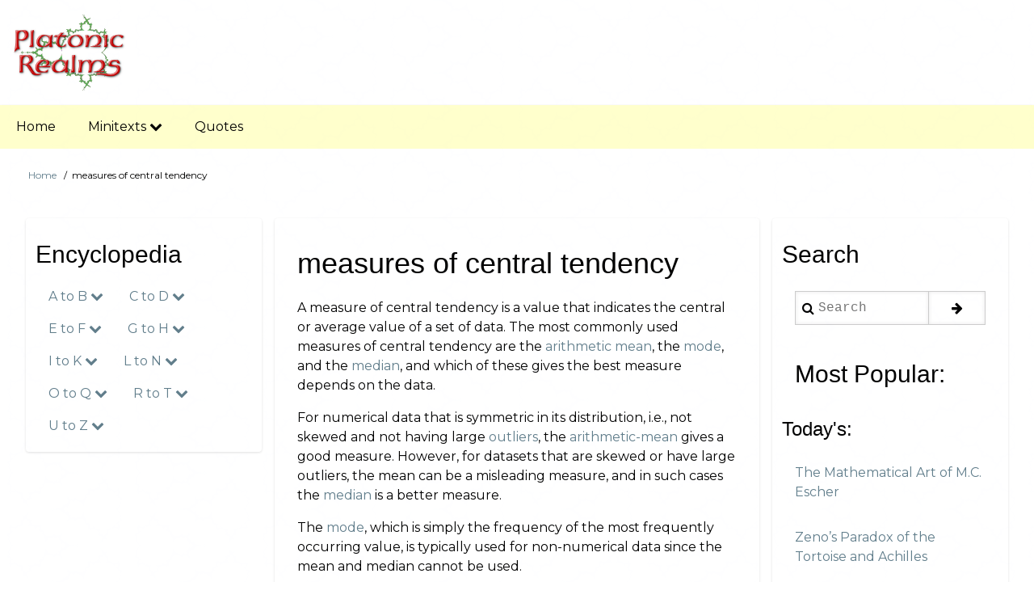

--- FILE ---
content_type: text/html; charset=UTF-8
request_url: https://platonicrealms.com/encyclopedia/measures-of-central-tendency
body_size: 12321
content:
<!DOCTYPE html>
<html lang="en" dir="ltr" prefix="content: http://purl.org/rss/1.0/modules/content/  dc: http://purl.org/dc/terms/  foaf: http://xmlns.com/foaf/0.1/  og: http://ogp.me/ns#  rdfs: http://www.w3.org/2000/01/rdf-schema#  schema: http://schema.org/  sioc: http://rdfs.org/sioc/ns#  sioct: http://rdfs.org/sioc/types#  skos: http://www.w3.org/2004/02/skos/core#  xsd: http://www.w3.org/2001/XMLSchema# ">
  <head>
    <meta charset="utf-8" />
<meta name="Generator" content="Drupal 8 (https://www.drupal.org)" />
<meta name="MobileOptimized" content="width" />
<meta name="HandheldFriendly" content="true" />
<meta name="viewport" content="width=device-width, initial-scale=1.0" />
<link rel="shortcut icon" href="/sites/default/files/favicon_0.ico" type="image/vnd.microsoft.icon" />
<link rel="canonical" href="https://platonicrealms.com/encyclopedia/measures-of-central-tendency" />
<link rel="shortlink" href="https://platonicrealms.com/node/109" />
<link rel="revision" href="https://platonicrealms.com/encyclopedia/measures-of-central-tendency" />

    <title>measures of central tendency | Platonic Realms</title>
    <link rel="stylesheet" media="all" href="/sites/default/files/css/css_87GMcmxT1ib8ziQiU2KUAnTDFtZQV6iP-KGslA9LigM.css" />
<link rel="stylesheet" media="all" href="/sites/default/files/css/css_jk9spSz2S4XomvREfXeCPt8VSDpaCtIdtmQ0Y25ciGM.css" />
<link rel="stylesheet" media="all" href="https://maxcdn.bootstrapcdn.com/font-awesome/4.7.0/css/font-awesome.min.css" />
<link rel="stylesheet" media="all" href="https://fonts.googleapis.com/css?family=Montserrat" />
<link rel="stylesheet" media="all" href="/sites/default/files/css/css_Ns9xskVrPw3rvuJ1WC37r1mmFX8d5GAJGCaMaIk9IrU.css" />

    
<!--[if lte IE 8]>
<script src="/sites/default/files/js/js_VtafjXmRvoUgAzqzYTA3Wrjkx9wcWhjP0G4ZnnqRamA.js"></script>
<![endif]-->

  </head>
  <body class="path-node-109 path-node page-node-type-prime-article">
        <a href="#main-content" class="visually-hidden focusable skip-link">
      Skip to main content
    </a>
    
      <div class="dialog-off-canvas-main-canvas" data-off-canvas-main-canvas>
      <!-- Start: Page Wrapper -->
<div class="page-wrapper w3-col w3-clear w3-animate-opacity w3-text-theme  ">
  <!-- Start: Header -->
  <header id="header" class="w3-col w3-clear w3-theme-l4 w3-white" role="banner" aria-label="Site header">
    <div id="header-inner" class="d8-fade w3-container header-inner ">
                        
<section id="block-drupal8-w3css-subtheme-branding" class="w3-block w3-block-wrapper block-system block-system-branding-block">
  
    
        <a href="/" title="Home" rel="home" class="w3-left w3-padding-16 site-logo">
      <img src="/sites/default/files/logo_PR_140_98.png" alt="Home" />
    </a>
  <div class="w3-left w3-margin-left site-name-slogan">
    </div>
</section>


          </div>
  </header>
  <!-- End: Header -->
    <!-- Start: Main Navigation - Horizontal -->
  <div id="main-navigation-h" class="w3-col w3-clear main-navigation-wrapper w3-card w3-theme w3-pale-yellow w3-link-yellow-hover" role="navigation" aria-label="Main Navigation" >
    <div id="main-navigation-inner-h" class="d8-fade w3-row main-navigation-inner-h ">
      <div class="mobile-nav w3-hide-large w3-button w3-block w3-right-align w3-large w3-theme w3-pale-yellow w3-link-yellow-hover">
        <i class="fa fa-bars"></i>
      </div>
            <nav role="navigation" aria-labelledby="block-drupal8-w3css-subtheme-main-menu-menu" id="block-drupal8-w3css-subtheme-main-menu">
            
  <h2 class="visually-hidden" id="block-drupal8-w3css-subtheme-main-menu-menu">Main navigation</h2>
  

                          <ul  class="ul-parent ul-parent-main" role="menu">
                               <li class="li-item li-item-main" role="none">
        <a href="/" class="w3-button li-link li-link-main" role="menuitem" data-drupal-link-system-path="&lt;front&gt;">Home</a>
                  </li>
                       <li class="li-item li-item-main li-expanded li-parent" role="none">
        <a href="#" class="w3-button tMenu toggle-parent" role="menuitem" aria-haspopup="true">Minitexts <span class="fa fa-chevron-down dropdown-arrow"></span></a>
                                        <ul  class="ul-child ul-child-main" role="menu">
                               <li class="li-item li-item-main" role="none">
        <a href="/minitexts/Coping-With-Math-Anxiety" class="w3-button li-link li-link-main" role="menuitem" data-drupal-link-system-path="node/3">Coping with Math Anxiety</a>
                  </li>
                           <li class="li-item li-item-main" role="none">
        <a href="/minitexts/Infinity-You-Cant-Get-There-From-Here" class="w3-button li-link li-link-main" role="menuitem" data-drupal-link-system-path="node/4">Infinity: You Can&#039;t Get There from Here</a>
                  </li>
                           <li class="li-item li-item-main" role="none">
        <a href="/minitexts/Mathematical-Art-Of-M-C-Escher" class="w3-button li-link li-link-main" role="menuitem" data-drupal-link-system-path="node/5">Mathematical Art of M.C. Escher</a>
                  </li>
                           <li class="li-item li-item-main" role="none">
        <a href="/minitexts/What-Is-How-Many" class="w3-button li-link li-link-main" role="menuitem" data-drupal-link-system-path="node/7">What Is How Many?</a>
                  </li>
                           <li class="li-item li-item-main" role="none">
        <a href="/minitexts/Writing-for-a-Math-Class" class="w3-button li-link li-link-main" role="menuitem" data-drupal-link-system-path="node/6">Writing for a Math Class</a>
                  </li>
        </ul>
  
            </li>
                           <li class="li-item li-item-main" role="none">
        <a href="/quotes" class="w3-button li-link li-link-main" role="menuitem" data-drupal-link-system-path="node/164">Quotes</a>
                  </li>
        </ul>
  

  </nav>


    </div>
  </div>
  <!-- End: Main Navigation - Horizontal -->
          <!-- Start: Highlighted -->
    <div id="highlighted" class="w3-col w3-clear w3-theme-l2 ">
      <div id="highlighted-inner" class="d8-fade w3-row highlighted-inner ">
                <div data-drupal-messages-fallback class="hidden"></div>


      </div>
    </div>
    <!-- End: Highlighted -->
        <!-- Start: Main -->
  <div id="main-container" class="w3-col w3-clear w3-theme-l5 w3-white w3-link-blue-grey ">
    <div id="main-container-inner" class="w3-container main-container-inner ">
              <!-- Breadcrumb -->
        <div class="w3-col ">
              
<section id="block-drupal8-w3css-subtheme-breadcrumbs" class="w3-block w3-block-wrapper block-system block-system-breadcrumb-block">
  
    
        <nav class="w3-block w3-section breadcrumb" role="navigation" aria-labelledby="system-breadcrumb">
    <h2 id="system-breadcrumb" class="visually-hidden">Breadcrumb</h2>
    <ul class="w3-ul w3-small breadcrumb">
          <li>
                  <a href="/">Home</a>
              </li>
          <li>
                  measures of central tendency
              </li>
        </ul>
  </nav>

  </section>


        </div>
        <!-- End: Breadcrumb -->
            <!-- Start Main Container  -->
      <div class="w3-col w3-clear w3-row-padding">
                  <!-- Start Left SideBar -->
          <div class ="w3-quarter main-box  first-sidebar" role="complementary">
            <div class="d8-fade w3-card w3-round w3-sidebar-first w3-mobile  w3-link-bg-white w3-link-lime-hover">
                  <nav role="navigation" aria-labelledby="block-encyclopedia-menu" id="block-encyclopedia">
      
  <h2 id="block-encyclopedia-menu">Encyclopedia</h2>
  

                          <ul  class="ul-parent ul-parent-encyclopedia" role="menu">
                           <li class="li-item li-item-encyclopedia li-expanded li-parent" role="none">
        <a href="#" class="w3-button tMenu toggle-parent" role="menuitem" aria-haspopup="true">A to B <span class="fa fa-chevron-down dropdown-arrow"></span></a>
                                        <ul  class="ul-child ul-child-encyclopedia" role="menu">
                               <li class="li-item li-item-encyclopedia" role="none">
        <a href="/encyclopedia/Henrik-Neils-Abel" title="A Norwegian al­gebra­ist who proved the un­solv­ability of the general quint­ic (fifth degree) equa­tion by radicals." class="w3-button li-link li-link-encyclopedia" role="menuitem" data-drupal-link-system-path="node/10">Abel, Henrik Neils</a>
                  </li>
                           <li class="li-item li-item-encyclopedia" role="none">
        <a href="/encyclopedia/abacus" title="An ancient calculator consisting of a frame, rods, and beads. …" class="w3-button li-link li-link-encyclopedia" role="menuitem" data-drupal-link-system-path="node/9">abacus</a>
                  </li>
                           <li class="li-item li-item-encyclopedia" role="none">
        <a href="/encyclopedia/abundant-number" title="A natural number whose proper divisors sum to more than the number." class="w3-button li-link li-link-encyclopedia" role="menuitem" data-drupal-link-system-path="node/11">abundant number</a>
                  </li>
                           <li class="li-item li-item-encyclopedia" role="none">
        <a href="/encyclopedia/accumulation-point" title="An element of a set with the property than every neighborhood of it contains other elements of the set." class="w3-button li-link li-link-encyclopedia" role="menuitem" data-drupal-link-system-path="node/12">accumulation point</a>
                  </li>
                           <li class="li-item li-item-encyclopedia" role="none">
        <a href="/encyclopedia/actual-infinite" title="An infinite set or collection considered as a completed whole." class="w3-button li-link li-link-encyclopedia" role="menuitem" data-drupal-link-system-path="node/13">actual infinite</a>
                  </li>
                           <li class="li-item li-item-encyclopedia" role="none">
        <a href="/encyclopedia/addition" title="A binary operation on quantities to obtain a sum." class="w3-button li-link li-link-encyclopedia" role="menuitem" data-drupal-link-system-path="node/14">addition</a>
                  </li>
                           <li class="li-item li-item-encyclopedia" role="none">
        <a href="/encyclopedia/algebra" title="In general, ‘al­gebra’ refers to ab­stract arithmet­ic, i.e., the general study of arith­metical opera­tions on sets of num­bers." class="w3-button li-link li-link-encyclopedia" role="menuitem" data-drupal-link-system-path="node/15">algebra</a>
                  </li>
                           <li class="li-item li-item-encyclopedia" role="none">
        <a href="/encyclopedia/algebraic-number" title="A number that is the root of a polynomial with rational coefficients." class="w3-button li-link li-link-encyclopedia" role="menuitem" data-drupal-link-system-path="node/16">algebraic number</a>
                  </li>
                           <li class="li-item li-item-encyclopedia" role="none">
        <a href="/encyclopedia/algebraically-closed" title="A field is algebraically closed if every polynomial with coefficients in the field has a root in the field." class="w3-button li-link li-link-encyclopedia" role="menuitem" data-drupal-link-system-path="node/17">algebraically closed</a>
                  </li>
                           <li class="li-item li-item-encyclopedia" role="none">
        <a href="/encyclopedia/almost-everywhere" title="Everywhere except on a set of measure zero." class="w3-button li-link li-link-encyclopedia" role="menuitem" data-drupal-link-system-path="node/18">almost everywhere</a>
                  </li>
                           <li class="li-item li-item-encyclopedia" role="none">
        <a href="/encyclopedia/angle" title="A figure formed by two line segments that extend from a common point." class="w3-button li-link li-link-encyclopedia" role="menuitem" data-drupal-link-system-path="node/19">angle</a>
                  </li>
                           <li class="li-item li-item-encyclopedia" role="none">
        <a href="/encyclopedia/arc-tangent" title="The inverse of the tangent function." class="w3-button li-link li-link-encyclopedia" role="menuitem" data-drupal-link-system-path="node/20">arc-tangent</a>
                  </li>
                           <li class="li-item li-item-encyclopedia" role="none">
        <a href="/encyclopedia/arccosine" title="The inverse of the cosine function." class="w3-button li-link li-link-encyclopedia" role="menuitem" data-drupal-link-system-path="node/21">arccosine</a>
                  </li>
                           <li class="li-item li-item-encyclopedia" role="none">
        <a href="/encyclopedia/Archimedes" title="Greek geometer and applied mathematician who lived in Syracuse in the 3rd century BCE." class="w3-button li-link li-link-encyclopedia" role="menuitem" data-drupal-link-system-path="node/22">Archimedes</a>
                  </li>
                           <li class="li-item li-item-encyclopedia" role="none">
        <a href="/encyclopedia/arcsine" title="The inverse of the sine function." class="w3-button li-link li-link-encyclopedia" role="menuitem" data-drupal-link-system-path="node/23">arcsine</a>
                  </li>
                           <li class="li-item li-item-encyclopedia" role="none">
        <a href="/encyclopedia/arctangent" title="The inverse of the tangent function." class="w3-button li-link li-link-encyclopedia" role="menuitem" data-drupal-link-system-path="node/24">arctangent</a>
                  </li>
                           <li class="li-item li-item-encyclopedia" role="none">
        <a href="/encyclopedia/Aristotle" title="A greek philosopher and scientist who developed syllogistic logic as a formal discipline." class="w3-button li-link li-link-encyclopedia" role="menuitem" data-drupal-link-system-path="node/25">Aristotle</a>
                  </li>
                           <li class="li-item li-item-encyclopedia" role="none">
        <a href="/encyclopedia/arithmetic-mean" title="The average of a set of values." class="w3-button li-link li-link-encyclopedia" role="menuitem" data-drupal-link-system-path="node/26">arithmetic mean</a>
                  </li>
                           <li class="li-item li-item-encyclopedia" role="none">
        <a href="/encyclopedia/arithmetic" title="The branch of mathematics concerned with addition, subtraction, multiplication, and division of numbers." class="w3-button li-link li-link-encyclopedia" role="menuitem" data-drupal-link-system-path="node/27">arithmetic</a>
                  </li>
                           <li class="li-item li-item-encyclopedia" role="none">
        <a href="/encyclopedia/associative" title="A property that may or may not hold of a binary operation. Click for article." class="w3-button li-link li-link-encyclopedia" role="menuitem" data-drupal-link-system-path="node/28">associative</a>
                  </li>
                           <li class="li-item li-item-encyclopedia" role="none">
        <a href="/encyclopedia/augend" title="A number to which another number is being added." class="w3-button li-link li-link-encyclopedia" role="menuitem" data-drupal-link-system-path="node/29">augend</a>
                  </li>
                           <li class="li-item li-item-encyclopedia" role="none">
        <a href="/encyclopedia/axiom" title="A mathematical statement stipulated as true (without proof)." class="w3-button li-link li-link-encyclopedia" role="menuitem" data-drupal-link-system-path="node/30">axiom</a>
                  </li>
                           <li class="li-item li-item-encyclopedia" role="none">
        <a href="/encyclopedia/Banach-space" title="A complete normed vector space." class="w3-button li-link li-link-encyclopedia" role="menuitem" data-drupal-link-system-path="node/31">Banach space</a>
                  </li>
                           <li class="li-item li-item-encyclopedia" role="none">
        <a href="/encyclopedia/base" title="The number of symbols used in a given place-notational number system." class="w3-button li-link li-link-encyclopedia" role="menuitem" data-drupal-link-system-path="node/32">base</a>
                  </li>
                           <li class="li-item li-item-encyclopedia" role="none">
        <a href="/encyclopedia/bijection" title="A mapping (fun­tion) between sets that is both one-to-one (an in­jection) and onto (a sur­jection)." class="w3-button li-link li-link-encyclopedia" role="menuitem" data-drupal-link-system-path="node/33">bijection</a>
                  </li>
                           <li class="li-item li-item-encyclopedia" role="none">
        <a href="/encyclopedia/binary-operation" title="An operation that maps any ordered pair of elements of a set to an element of the set." class="w3-button li-link li-link-encyclopedia" role="menuitem" data-drupal-link-system-path="node/34">binary operation</a>
                  </li>
                           <li class="li-item li-item-encyclopedia" role="none">
        <a href="/encyclopedia/bound" title="A limiting value of a subset of values." class="w3-button li-link li-link-encyclopedia" role="menuitem" data-drupal-link-system-path="node/35">bound</a>
                  </li>
                           <li class="li-item li-item-encyclopedia" role="none">
        <a href="/encyclopedia/bounded" title="Falling within a set range of values." class="w3-button li-link li-link-encyclopedia" role="menuitem" data-drupal-link-system-path="node/36">bounded</a>
                  </li>
                           <li class="li-item li-item-encyclopedia" role="none">
        <a href="/encyclopedia/Nicolas-Bourbaki" title="Name of a congress of French mathematicians." class="w3-button li-link li-link-encyclopedia" role="menuitem" data-drupal-link-system-path="node/37">Bourbaki, Nicolas</a>
                  </li>
        </ul>
  
            </li>
                       <li class="li-item li-item-encyclopedia li-expanded li-parent" role="none">
        <a href="#" class="w3-button tMenu toggle-parent" role="menuitem" aria-haspopup="true">C to D <span class="fa fa-chevron-down dropdown-arrow"></span></a>
                                        <ul  class="ul-child ul-child-encyclopedia" role="menu">
                               <li class="li-item li-item-encyclopedia" role="none">
        <a href="/encyclopedia/Georg-Cantor" title="German mathematician and founder of modern set theory." class="w3-button li-link li-link-encyclopedia" role="menuitem" data-drupal-link-system-path="node/38">Cantor, Georg</a>
                  </li>
                           <li class="li-item li-item-encyclopedia" role="none">
        <a href="/encyclopedia/Cantorn-set" title="subset of the real unit interval that is uncountable, nowhere dense, and has measure zero." class="w3-button li-link li-link-encyclopedia" role="menuitem" data-drupal-link-system-path="node/39">Cantor set</a>
                  </li>
                           <li class="li-item li-item-encyclopedia" role="none">
        <a href="/encyclopedia/Cantors-Theorem" title="The power set of any set is larger than the set." class="w3-button li-link li-link-encyclopedia" role="menuitem" data-drupal-link-system-path="node/40">Cantor’s Theorem</a>
                  </li>
                           <li class="li-item li-item-encyclopedia" role="none">
        <a href="/encyclopedia/cardinal-arithmetic" title="Same as ordinary arithmetic for finite numbers, different for infinite cardinals." class="w3-button li-link li-link-encyclopedia" role="menuitem" data-drupal-link-system-path="node/41">cardinal arithmetic</a>
                  </li>
                           <li class="li-item li-item-encyclopedia" role="none">
        <a href="/encyclopedia/cardinal" title="A number indicating the ‘size’ of a set." class="w3-button li-link li-link-encyclopedia" role="menuitem" data-drupal-link-system-path="node/42">cardinal</a>
                  </li>
                           <li class="li-item li-item-encyclopedia" role="none">
        <a href="/encyclopedia/cardinality" title="The cardinality of a set is the cardinal num­ber cor­respond­ing to the size of the set." class="w3-button li-link li-link-encyclopedia" role="menuitem" data-drupal-link-system-path="node/43">cardinality</a>
                  </li>
                           <li class="li-item li-item-encyclopedia" role="none">
        <a href="/encyclopedia/Carrolls-Paradox" title="A paradox of logic showing that rules of inference must be granted along with the premises." class="w3-button li-link li-link-encyclopedia" role="menuitem" data-drupal-link-system-path="node/44">Carroll’s Paradox</a>
                  </li>
                           <li class="li-item li-item-encyclopedia" role="none">
        <a href="/encyclopedia/Cartesian-plane" title="he plane together with co­ord­inate axes to facili­tate graphi­cal rep­resenta­tions of rela­tions and func­tions." class="w3-button li-link li-link-encyclopedia" role="menuitem" data-drupal-link-system-path="node/45">Cartesian plane</a>
                  </li>
                           <li class="li-item li-item-encyclopedia" role="none">
        <a href="/encyclopedia/Cauchy-sequence" title="A sequence in which the distance between suc­ces­sive elements becomes ar­bitrarily small." class="w3-button li-link li-link-encyclopedia" role="menuitem" data-drupal-link-system-path="node/46">Cauchy sequence</a>
                  </li>
                           <li class="li-item li-item-encyclopedia" role="none">
        <a href="/encyclopedia/Axiom-of-Choice" title="An axiom of set theory which states that from any family of sets a new set may be created that contains one element chosen from each set in the family." class="w3-button li-link li-link-encyclopedia" role="menuitem" data-drupal-link-system-path="node/47">Choice, Axiom of</a>
                  </li>
                           <li class="li-item li-item-encyclopedia" role="none">
        <a href="/encyclopedia/chord" title="A line segment connecting two points on a curve or surface." class="w3-button li-link li-link-encyclopedia" role="menuitem" data-drupal-link-system-path="node/48">chord</a>
                  </li>
                           <li class="li-item li-item-encyclopedia" role="none">
        <a href="/encyclopedia/circle" title="The set of all points in a plane that are a given distance from a given point." class="w3-button li-link li-link-encyclopedia" role="menuitem" data-drupal-link-system-path="node/49">circle</a>
                  </li>
                           <li class="li-item li-item-encyclopedia" role="none">
        <a href="/encyclopedia/circumference" title="The measure of the perimeter of a circle, or of the great circle of a sphere." class="w3-button li-link li-link-encyclopedia" role="menuitem" data-drupal-link-system-path="node/50">circumference</a>
                  </li>
                           <li class="li-item li-item-encyclopedia" role="none">
        <a href="/encyclopedia/closed" title="The meaning of closed depends on context. Click for article." class="w3-button li-link li-link-encyclopedia" role="menuitem" data-drupal-link-system-path="node/51">closed</a>
                  </li>
                           <li class="li-item li-item-encyclopedia" role="none">
        <a href="/encyclopedia/closure" title="Meaning depends on context: see article." class="w3-button li-link li-link-encyclopedia" role="menuitem" data-drupal-link-system-path="node/52">closure</a>
                  </li>
                           <li class="li-item li-item-encyclopedia" role="none">
        <a href="/encyclopedia/combination" title="A sub-selection of elements from a given set of elements." class="w3-button li-link li-link-encyclopedia" role="menuitem" data-drupal-link-system-path="node/53">combination</a>
                  </li>
                           <li class="li-item li-item-encyclopedia" role="none">
        <a href="/encyclopedia/commutative" title="A binary operation is commutative if the result does not depend on the order of the operands." class="w3-button li-link li-link-encyclopedia" role="menuitem" data-drupal-link-system-path="node/54">commutative</a>
                  </li>
                           <li class="li-item li-item-encyclopedia" role="none">
        <a href="/encyclopedia/complement" title="Meaning depends on context. Click for article." class="w3-button li-link li-link-encyclopedia" role="menuitem" data-drupal-link-system-path="node/55">complement</a>
                  </li>
                           <li class="li-item li-item-encyclopedia" role="none">
        <a href="/encyclopedia/complete" title="Meaning depends on context. Click for article." class="w3-button li-link li-link-encyclopedia" role="menuitem" data-drupal-link-system-path="node/56">complete</a>
                  </li>
                           <li class="li-item li-item-encyclopedia" role="none">
        <a href="/encyclopedia/complex-number" title="A number having both a real and an imaginary part. Click for complete article." class="w3-button li-link li-link-encyclopedia" role="menuitem" data-drupal-link-system-path="node/57">complex number</a>
                  </li>
                           <li class="li-item li-item-encyclopedia" role="none">
        <a href="/encyclopedia/concave" title="Meaning depends on context. Click for article." class="w3-button li-link li-link-encyclopedia" role="menuitem" data-drupal-link-system-path="node/58">concave</a>
                  </li>
                           <li class="li-item li-item-encyclopedia" role="none">
        <a href="/encyclopedia/conditional" title="An if-then statement." class="w3-button li-link li-link-encyclopedia" role="menuitem" data-drupal-link-system-path="node/59">conditional</a>
                  </li>
                           <li class="li-item li-item-encyclopedia" role="none">
        <a href="/encyclopedia/cone" title="A surface of revolution. Click for article." class="w3-button li-link li-link-encyclopedia" role="menuitem" data-drupal-link-system-path="node/60">cone</a>
                  </li>
                           <li class="li-item li-item-encyclopedia" role="none">
        <a href="/encyclopedia/conics" title="Conics are the curves or surfaces derived as sections of a cone." class="w3-button li-link li-link-encyclopedia" role="menuitem" data-drupal-link-system-path="node/61">conics</a>
                  </li>
                           <li class="li-item li-item-encyclopedia" role="none">
        <a href="/encyclopedia/connected" title="Meaning depends on context. Click for article." class="w3-button li-link li-link-encyclopedia" role="menuitem" data-drupal-link-system-path="node/62">connected</a>
                  </li>
                           <li class="li-item li-item-encyclopedia" role="none">
        <a href="/encyclopedia/continuous" title="Meaning depends on context. Click for article." class="w3-button li-link li-link-encyclopedia" role="menuitem" data-drupal-link-system-path="node/63">continuous</a>
                  </li>
                           <li class="li-item li-item-encyclopedia" role="none">
        <a href="/encyclopedia/continuum" title="The set of real numbers, or a model of the real numbers such as the number line." class="w3-button li-link li-link-encyclopedia" role="menuitem" data-drupal-link-system-path="node/163">continuum</a>
                  </li>
                           <li class="li-item li-item-encyclopedia" role="none">
        <a href="/encyclopedia/continuum-hypothesis" title="The claim that there is no set of inter­mediate cardinal­ity between the natural num­bers and their power set." class="w3-button li-link li-link-encyclopedia" role="menuitem" data-drupal-link-system-path="node/64">continuum hypothesis</a>
                  </li>
                           <li class="li-item li-item-encyclopedia" role="none">
        <a href="/encyclopedia/contrapositive" title="A state­ment derived from a condi­tional by revers­ing and negat­ing its ante­cedent and con­sequent." class="w3-button li-link li-link-encyclopedia" role="menuitem" data-drupal-link-system-path="node/65">contrapositive</a>
                  </li>
                           <li class="li-item li-item-encyclopedia" role="none">
        <a href="/encyclopedia/converse" title="Meaning depends on context. Click for article." class="w3-button li-link li-link-encyclopedia" role="menuitem" data-drupal-link-system-path="node/66">converse</a>
                  </li>
                           <li class="li-item li-item-encyclopedia" role="none">
        <a href="/encyclopedia/countable" title="A set bijective to a subset of the natural numbers." class="w3-button li-link li-link-encyclopedia" role="menuitem" data-drupal-link-system-path="node/67">countable</a>
                  </li>
                           <li class="li-item li-item-encyclopedia" role="none">
        <a href="/encyclopedia/Dandelins-Spheres" title="An elegant geometrical proof of the equivalence of the geometrical and algebraical definitions of the conic sections." class="w3-button li-link li-link-encyclopedia" role="menuitem" data-drupal-link-system-path="node/68">Dandelin’s Spheres</a>
                  </li>
                           <li class="li-item li-item-encyclopedia" role="none">
        <a href="/encyclopedia/density-curve" title="A function that represents the distribution of values of a continuous random variable." class="w3-button li-link li-link-encyclopedia" role="menuitem" data-drupal-link-system-path="node/69">density curve</a>
                  </li>
                           <li class="li-item li-item-encyclopedia" role="none">
        <a href="/encyclopedia/differentiation-rules" title="Techniques for taking the derivative of a wide range of types of functions of a single real variable." class="w3-button li-link li-link-encyclopedia" role="menuitem" data-drupal-link-system-path="node/70">differentiation rules</a>
                  </li>
                           <li class="li-item li-item-encyclopedia" role="none">
        <a href="/encyclopedia/distributive" title="A property that may hold between two binary operations. Click for article." class="w3-button li-link li-link-encyclopedia" role="menuitem" data-drupal-link-system-path="node/71">distributive</a>
                  </li>
                           <li class="li-item li-item-encyclopedia" role="none">
        <a href="/encyclopedia/dodecahedron" title="A Platonic solid with 12 pentagonal faces." class="w3-button li-link li-link-encyclopedia" role="menuitem" data-drupal-link-system-path="node/72">dodecahedron</a>
                  </li>
        </ul>
  
            </li>
                       <li class="li-item li-item-encyclopedia li-expanded li-parent" role="none">
        <a href="#" class="w3-button tMenu toggle-parent" role="menuitem" aria-haspopup="true">E to F <span class="fa fa-chevron-down dropdown-arrow"></span></a>
                                        <ul  class="ul-child ul-child-encyclopedia" role="menu">
                               <li class="li-item li-item-encyclopedia" role="none">
        <a href="/encyclopedia/e" title="Symbol for the Euler number, approximately 2.71828." class="w3-button li-link li-link-encyclopedia" role="menuitem" data-drupal-link-system-path="node/73">e</a>
                  </li>
                           <li class="li-item li-item-encyclopedia" role="none">
        <a href="/encyclopedia/ellipse" title="The set of points in a plane the sum of whose distances from two fixed points is constant." class="w3-button li-link li-link-encyclopedia" role="menuitem" data-drupal-link-system-path="node/74">ellipse</a>
                  </li>
                           <li class="li-item li-item-encyclopedia" role="none">
        <a href="/encyclopedia/Euler-polyhedron-formula" title="A formula relating the number of vertices, faces, and edges of any polyhedron or planar graph." class="w3-button li-link li-link-encyclopedia" role="menuitem" data-drupal-link-system-path="node/75">Euler polyhedron formula</a>
                  </li>
                           <li class="li-item li-item-encyclopedia" role="none">
        <a href="/encyclopedia/exponential-function" title="A function in which the domain variable is used as an exponent." class="w3-button li-link li-link-encyclopedia" role="menuitem" data-drupal-link-system-path="node/76">exponential function</a>
                  </li>
                           <li class="li-item li-item-encyclopedia" role="none">
        <a href="/encyclopedia/exponentiation" title="The arithmetic operation of raising a number to a power." class="w3-button li-link li-link-encyclopedia" role="menuitem" data-drupal-link-system-path="node/77">exponentiation</a>
                  </li>
                           <li class="li-item li-item-encyclopedia" role="none">
        <a href="/encyclopedia/factor" title="Meaning depends on context. Click for article." class="w3-button li-link li-link-encyclopedia" role="menuitem" data-drupal-link-system-path="node/78">factor</a>
                  </li>
                           <li class="li-item li-item-encyclopedia" role="none">
        <a href="/encyclopedia/factorial" title="A recursive operation on natural numbers. Click for article." class="w3-button li-link li-link-encyclopedia" role="menuitem" data-drupal-link-system-path="node/79">factorial</a>
                  </li>
                           <li class="li-item li-item-encyclopedia" role="none">
        <a href="/encyclopedia/fallacy" title="A formal error in logic." class="w3-button li-link li-link-encyclopedia" role="menuitem" data-drupal-link-system-path="node/80">fallacy</a>
                  </li>
                           <li class="li-item li-item-encyclopedia" role="none">
        <a href="/encyclopedia/Fibonacci-sequence" title="A recursive sequence closely related to the golden mean and to patterns of natural growth." class="w3-button li-link li-link-encyclopedia" role="menuitem" data-drupal-link-system-path="node/81">Fibonacci sequence</a>
                  </li>
                           <li class="li-item li-item-encyclopedia" role="none">
        <a href="/encyclopedia/function" title="A relation in which each element of the domain is paired with exactly one element of the codomain." class="w3-button li-link li-link-encyclopedia" role="menuitem" data-drupal-link-system-path="node/82">function</a>
                  </li>
                           <li class="li-item li-item-encyclopedia" role="none">
        <a href="/encyclopedia/Fundamental-Theorem-of-Arithmetic" title="Every positive integer is either com­posite or prime, and if com­posite factors into primes in a unique way." class="w3-button li-link li-link-encyclopedia" role="menuitem" data-drupal-link-system-path="node/83">Fundamental Theorem of Arithmetic</a>
                  </li>
        </ul>
  
            </li>
                       <li class="li-item li-item-encyclopedia li-expanded li-parent" role="none">
        <a href="#" class="w3-button tMenu toggle-parent" role="menuitem" aria-haspopup="true">G to H <span class="fa fa-chevron-down dropdown-arrow"></span></a>
                                        <ul  class="ul-child ul-child-encyclopedia" role="menu">
                               <li class="li-item li-item-encyclopedia" role="none">
        <a href="/encyclopedia/geometric-mean" title="A measure of the average of the factors in a product." class="w3-button li-link li-link-encyclopedia" role="menuitem" data-drupal-link-system-path="node/84">geometric mean</a>
                  </li>
                           <li class="li-item li-item-encyclopedia" role="none">
        <a href="/encyclopedia/Kurt-Godel" title="20th century Austrian logician who proved many of the most fundamental theorems of mathematical logic." class="w3-button li-link li-link-encyclopedia" role="menuitem" data-drupal-link-system-path="node/85">Gödel, Kurt</a>
                  </li>
                           <li class="li-item li-item-encyclopedia" role="none">
        <a href="/encyclopedia/Godels-Theorems" title="The Com­pleteness and Incom­pleteness Theorems and the con­sistency of the Con­tinuum Hypo­thesis and the Axiom of Choice." class="w3-button li-link li-link-encyclopedia" role="menuitem" data-drupal-link-system-path="node/86">Gödel’s Theorems</a>
                  </li>
                           <li class="li-item li-item-encyclopedia" role="none">
        <a href="/encyclopedia/graph" title="Meaning depends on context. Click for article." class="w3-button li-link li-link-encyclopedia" role="menuitem" data-drupal-link-system-path="node/87">graph</a>
                  </li>
                           <li class="li-item li-item-encyclopedia" role="none">
        <a href="/encyclopedia/greatest-lower-bound" title="A lower bound at least as large as every other." class="w3-button li-link li-link-encyclopedia" role="menuitem" data-drupal-link-system-path="node/88">greatest lower bound</a>
                  </li>
                           <li class="li-item li-item-encyclopedia" role="none">
        <a href="/encyclopedia/Greek-alphabet" title="The Greek letters are commonly used as symbols with a wide array of common meanings in mathematics." class="w3-button li-link li-link-encyclopedia" role="menuitem" data-drupal-link-system-path="node/89">Greek alphabet</a>
                  </li>
                           <li class="li-item li-item-encyclopedia" role="none">
        <a href="/encyclopedia/Hempels-Ravens-Paradox" title="A paradox of logic that calls into question the commonest kind of inference used in science." class="w3-button li-link li-link-encyclopedia" role="menuitem" data-drupal-link-system-path="node/90">Hempel’s Ravens Paradox</a>
                  </li>
                           <li class="li-item li-item-encyclopedia" role="none">
        <a href="/encyclopedia/hexagon" title="A regular polygon with six sides." class="w3-button li-link li-link-encyclopedia" role="menuitem" data-drupal-link-system-path="node/91">hexagon</a>
                  </li>
                           <li class="li-item li-item-encyclopedia" role="none">
        <a href="/encyclopedia/Hilberts-Problems" title="Twenty-three challenges to the math­ematics com­munity given by David Hilbert in his 1900 ad­dress to the Inter­national Con­gress of Math­emat­icians." class="w3-button li-link li-link-encyclopedia" role="menuitem" data-drupal-link-system-path="node/92">Hilbert’s Problems</a>
                  </li>
                           <li class="li-item li-item-encyclopedia" role="none">
        <a href="/encyclopedia/hyperbola" title="Set of points in the plane the difference of whose distances from two fixed points is constant." class="w3-button li-link li-link-encyclopedia" role="menuitem" data-drupal-link-system-path="node/93">hyperbola</a>
                  </li>
        </ul>
  
            </li>
                       <li class="li-item li-item-encyclopedia li-expanded li-parent" role="none">
        <a href="#" class="w3-button tMenu toggle-parent" role="menuitem" aria-haspopup="true">I to K <span class="fa fa-chevron-down dropdown-arrow"></span></a>
                                        <ul  class="ul-child ul-child-encyclopedia" role="menu">
                               <li class="li-item li-item-encyclopedia" role="none">
        <a href="/encyclopedia/imaginary-number" title="The square root of -1, denoted i." class="w3-button li-link li-link-encyclopedia" role="menuitem" data-drupal-link-system-path="node/94">imaginary number</a>
                  </li>
                           <li class="li-item li-item-encyclopedia" role="none">
        <a href="/encyclopedia/infinite-set" title="A set that can be placed in a one-to-one correspondence with a proper subset of itself." class="w3-button li-link li-link-encyclopedia" role="menuitem" data-drupal-link-system-path="node/95">infinite set</a>
                  </li>
                           <li class="li-item li-item-encyclopedia" role="none">
        <a href="/encyclopedia/infinity" title="The informal concept of being without limit." class="w3-button li-link li-link-encyclopedia" role="menuitem" data-drupal-link-system-path="node/96">infinity</a>
                  </li>
                           <li class="li-item li-item-encyclopedia" role="none">
        <a href="/encyclopedia/injection" title="A ‘one-to-one’ map­ping (function)" class="w3-button li-link li-link-encyclopedia" role="menuitem" data-drupal-link-system-path="node/97">injection</a>
                  </li>
                           <li class="li-item li-item-encyclopedia" role="none">
        <a href="/encyclopedia/integer" title="The set of natural numbers, their negatives, and zero." class="w3-button li-link li-link-encyclopedia" role="menuitem" data-drupal-link-system-path="node/98">integer</a>
                  </li>
                           <li class="li-item li-item-encyclopedia" role="none">
        <a href="/encyclopedia/integration-formulas" title="The common formulas for performing integration of a function of a single real variable." class="w3-button li-link li-link-encyclopedia" role="menuitem" data-drupal-link-system-path="node/99">integration formulas</a>
                  </li>
                           <li class="li-item li-item-encyclopedia" role="none">
        <a href="/encyclopedia/inverse-function" title="The function obtained from a one-to-one function by reversing its ordered pairs." class="w3-button li-link li-link-encyclopedia" role="menuitem" data-drupal-link-system-path="node/100">inverse function</a>
                  </li>
                           <li class="li-item li-item-encyclopedia" role="none">
        <a href="/encyclopedia/inverse" title="Meaning depends on context; see article." class="w3-button li-link li-link-encyclopedia" role="menuitem" data-drupal-link-system-path="node/101">inverse</a>
                  </li>
                           <li class="li-item li-item-encyclopedia" role="none">
        <a href="/encyclopedia/proofs-of-irrationality" title="Some ways of proving that numbers like the square root of 2 are not rational." class="w3-button li-link li-link-encyclopedia" role="menuitem" data-drupal-link-system-path="node/102">irrationality (proofs of)</a>
                  </li>
                           <li class="li-item li-item-encyclopedia" role="none">
        <a href="/encyclopedia/join" title="A binary operation on lattices. Click for article." class="w3-button li-link li-link-encyclopedia" role="menuitem" data-drupal-link-system-path="node/103">join</a>
                  </li>
                           <li class="li-item li-item-encyclopedia" role="none">
        <a href="/encyclopedia/Keplers-Laws" title="Laws of planetary motion discovered by Johannes Kepler in the 1620’s." class="w3-button li-link li-link-encyclopedia" role="menuitem" data-drupal-link-system-path="node/104">Kepler’s Laws</a>
                  </li>
        </ul>
  
            </li>
                       <li class="li-item li-item-encyclopedia li-expanded li-parent active" role="none">
        <a href="#" class="w3-button tMenu toggle-parent" role="menuitem" aria-haspopup="true">L to N <span class="fa fa-chevron-down dropdown-arrow"></span></a>
                                        <ul  class="ul-child ul-child-encyclopedia" role="menu">
                               <li class="li-item li-item-encyclopedia" role="none">
        <a href="/encyclopedia/Latin-terms-and-phrases-in-math" title="A list of many common Latin terms, with pronunciations and meanings." class="w3-button li-link li-link-encyclopedia" role="menuitem" data-drupal-link-system-path="node/105">Latin terms and phrases in math</a>
                  </li>
                           <li class="li-item li-item-encyclopedia" role="none">
        <a href="/encyclopedia/laws-of-exponents" title="The algebraic rules governing exponentiation." class="w3-button li-link li-link-encyclopedia" role="menuitem" data-drupal-link-system-path="node/106">laws of exponents</a>
                  </li>
                           <li class="li-item li-item-encyclopedia" role="none">
        <a href="/encyclopedia/lower-bound" title="A value that is at least as small as every member of an ordered set." class="w3-button li-link li-link-encyclopedia" role="menuitem" data-drupal-link-system-path="node/107">lower bound</a>
                  </li>
                           <li class="li-item li-item-encyclopedia" role="none">
        <a href="/encyclopedia/mean" title="The average of a set of values, generally taken to mean the arithmetic mean." class="w3-button li-link li-link-encyclopedia" role="menuitem" data-drupal-link-system-path="node/108">mean</a>
                  </li>
                           <li class="li-item li-item-encyclopedia active" role="none">
        <a href="/encyclopedia/measures-of-central-tendency" title="A variety of methods for calculating the center or average of a set of values." class="w3-button li-link li-link-encyclopedia is-active" role="menuitem" data-drupal-link-system-path="node/109">measures of central tendency</a>
                  </li>
                           <li class="li-item li-item-encyclopedia" role="none">
        <a href="/encyclopedia/median" title="The middle value in a dataset or frequency distribution." class="w3-button li-link li-link-encyclopedia" role="menuitem" data-drupal-link-system-path="node/110">median</a>
                  </li>
                           <li class="li-item li-item-encyclopedia" role="none">
        <a href="/encyclopedia/meet" title="The meet of two elements of a lattice is the greatest lower bound of the elements" class="w3-button li-link li-link-encyclopedia" role="menuitem" data-drupal-link-system-path="node/111">meet</a>
                  </li>
                           <li class="li-item li-item-encyclopedia" role="none">
        <a href="/encyclopedia/metric" title="A function on a set that defines a measure of distance between its elements." class="w3-button li-link li-link-encyclopedia" role="menuitem" data-drupal-link-system-path="node/113">metric</a>
                  </li>
                           <li class="li-item li-item-encyclopedia" role="none">
        <a href="/encyclopedia/metric-space" title="A set with a metric defined on it." class="w3-button li-link li-link-encyclopedia" role="menuitem" data-drupal-link-system-path="node/112">metric space</a>
                  </li>
                           <li class="li-item li-item-encyclopedia" role="none">
        <a href="/encyclopedia/mode" title="A value that oc­curs more often than any other in a freq­uency dis­tribu­tion." class="w3-button li-link li-link-encyclopedia" role="menuitem" data-drupal-link-system-path="node/114">mode</a>
                  </li>
                           <li class="li-item li-item-encyclopedia" role="none">
        <a href="/encyclopedia/The-Monty-Hall-Problem" title="A popular example of how the laws of probability often confound our intuition." class="w3-button li-link li-link-encyclopedia" role="menuitem" data-drupal-link-system-path="node/115">The Monty Hall Problem</a>
                  </li>
                           <li class="li-item li-item-encyclopedia" role="none">
        <a href="/encyclopedia/multiplication" title="A binary operation on numbers to obtain a product." class="w3-button li-link li-link-encyclopedia" role="menuitem" data-drupal-link-system-path="node/116">multiplication</a>
                  </li>
                           <li class="li-item li-item-encyclopedia" role="none">
        <a href="/encyclopedia/natural-number" title="The common counting numbers, starting with 1." class="w3-button li-link li-link-encyclopedia" role="menuitem" data-drupal-link-system-path="node/117">natural number</a>
                  </li>
                           <li class="li-item li-item-encyclopedia" role="none">
        <a href="/encyclopedia/neighborhood" title="A neighbor­hood of a point is an open set contain­ing the point." class="w3-button li-link li-link-encyclopedia" role="menuitem" data-drupal-link-system-path="node/118">neighborhood</a>
                  </li>
                           <li class="li-item li-item-encyclopedia" role="none">
        <a href="/encyclopedia/normal-distribution" title="A distribution of values of a continuous variable having a strong center and symmetric reduction in frequency away from the center." class="w3-button li-link li-link-encyclopedia" role="menuitem" data-drupal-link-system-path="node/119">normal distribution</a>
                  </li>
                           <li class="li-item li-item-encyclopedia" role="none">
        <a href="/encyclopedia/number" title="There is no precise math­ematical def­inition of the word ‘number.’" class="w3-button li-link li-link-encyclopedia" role="menuitem" data-drupal-link-system-path="node/120">number</a>
                  </li>
        </ul>
  
            </li>
                       <li class="li-item li-item-encyclopedia li-expanded li-parent" role="none">
        <a href="#" class="w3-button tMenu toggle-parent" role="menuitem" aria-haspopup="true">O to Q <span class="fa fa-chevron-down dropdown-arrow"></span></a>
                                        <ul  class="ul-child ul-child-encyclopedia" role="menu">
                               <li class="li-item li-item-encyclopedia" role="none">
        <a href="/encyclopedia/odds" title="An expression of the likelihood of an event." class="w3-button li-link li-link-encyclopedia" role="menuitem" data-drupal-link-system-path="node/121">odds</a>
                  </li>
                           <li class="li-item li-item-encyclopedia" role="none">
        <a href="/encyclopedia/one-to-one" title="function is one-to-one if it maps only one element of the domain to each element of the range." class="w3-button li-link li-link-encyclopedia" role="menuitem" data-drupal-link-system-path="node/122">one-to-one</a>
                  </li>
                           <li class="li-item li-item-encyclopedia" role="none">
        <a href="/encyclopedia/onto" title="A function is onto if every element of the codomain has some element of the domain mapped to it." class="w3-button li-link li-link-encyclopedia" role="menuitem" data-drupal-link-system-path="node/123">onto</a>
                  </li>
                           <li class="li-item li-item-encyclopedia" role="none">
        <a href="/encyclopedia/open" title="Meaning depends on context. Click for article." class="w3-button li-link li-link-encyclopedia" role="menuitem" data-drupal-link-system-path="node/124">open</a>
                  </li>
                           <li class="li-item li-item-encyclopedia" role="none">
        <a href="/encyclopedia/outlier" title="A value in a dataset that is much farther from the center than most." class="w3-button li-link li-link-encyclopedia" role="menuitem" data-drupal-link-system-path="node/125">outlier</a>
                  </li>
                           <li class="li-item li-item-encyclopedia" role="none">
        <a href="/encyclopedia/parabola" title="Set of points in the plane whose distances from a fixed point and a fixed line are equal." class="w3-button li-link li-link-encyclopedia" role="menuitem" data-drupal-link-system-path="node/126">parabola</a>
                  </li>
                           <li class="li-item li-item-encyclopedia" role="none">
        <a href="/encyclopedia/permutation" title="An ordering of the elements of a set." class="w3-button li-link li-link-encyclopedia" role="menuitem" data-drupal-link-system-path="node/127">permutation</a>
                  </li>
                           <li class="li-item li-item-encyclopedia" role="none">
        <a href="/encyclopedia/pi" title="The ratio of the circumference of a circle to its diameter, approximately 3.14." class="w3-button li-link li-link-encyclopedia" role="menuitem" data-drupal-link-system-path="node/128">pi</a>
                  </li>
                           <li class="li-item li-item-encyclopedia" role="none">
        <a href="/encyclopedia/Platonic-solid" title="One of the five regular polyhedra; tetrahedron, cube, octahedron, dodecahedron, and icosahedron." class="w3-button li-link li-link-encyclopedia" role="menuitem" data-drupal-link-system-path="node/129">Platonic solid</a>
                  </li>
                           <li class="li-item li-item-encyclopedia" role="none">
        <a href="/encyclopedia/polygon" title="A closed plane figure having straight sides." class="w3-button li-link li-link-encyclopedia" role="menuitem" data-drupal-link-system-path="node/130">polygon</a>
                  </li>
                           <li class="li-item li-item-encyclopedia" role="none">
        <a href="/encyclopedia/polyhedron" title="A closed surface consisting of four or more intersecting planar surfaces." class="w3-button li-link li-link-encyclopedia" role="menuitem" data-drupal-link-system-path="node/131">polyhedron</a>
                  </li>
                           <li class="li-item li-item-encyclopedia" role="none">
        <a href="/encyclopedia/polynomial" title="A sum of algebraic terms. Click for article." class="w3-button li-link li-link-encyclopedia" role="menuitem" data-drupal-link-system-path="node/132">polynomial</a>
                  </li>
                           <li class="li-item li-item-encyclopedia" role="none">
        <a href="/encyclopedia/prime-number" title="A positive integer with no proper divisor except 1." class="w3-button li-link li-link-encyclopedia" role="menuitem" data-drupal-link-system-path="node/134">prime number</a>
                  </li>
                           <li class="li-item li-item-encyclopedia" role="none">
        <a href="/encyclopedia/Prime-Number-Theorem" title="Describes the decreasing density of the prime numbers among the positive integers." class="w3-button li-link li-link-encyclopedia" role="menuitem" data-drupal-link-system-path="node/133">Prime Number Theorem</a>
                  </li>
                           <li class="li-item li-item-encyclopedia" role="none">
        <a href="/encyclopedia/quadratic" title="Meaning depends on context: Click for article." class="w3-button li-link li-link-encyclopedia" role="menuitem" data-drupal-link-system-path="node/135">quadratic</a>
                  </li>
                           <li class="li-item li-item-encyclopedia" role="none">
        <a href="/encyclopedia/quadrilateral" title="A closed plane figure with four straight sides." class="w3-button li-link li-link-encyclopedia" role="menuitem" data-drupal-link-system-path="node/136">quadrilateral</a>
                  </li>
        </ul>
  
            </li>
                       <li class="li-item li-item-encyclopedia li-expanded li-parent" role="none">
        <a href="#" class="w3-button tMenu toggle-parent" role="menuitem" aria-haspopup="true">R to T <span class="fa fa-chevron-down dropdown-arrow"></span></a>
                                        <ul  class="ul-child ul-child-encyclopedia" role="menu">
                               <li class="li-item li-item-encyclopedia" role="none">
        <a href="/encyclopedia/radian" title="A unit of measure of angles." class="w3-button li-link li-link-encyclopedia" role="menuitem" data-drupal-link-system-path="node/137">radian</a>
                  </li>
                           <li class="li-item li-item-encyclopedia" role="none">
        <a href="/encyclopedia/range" title="The set of values taken by a function over its entire domain." class="w3-button li-link li-link-encyclopedia" role="menuitem" data-drupal-link-system-path="node/138">range</a>
                  </li>
                           <li class="li-item li-item-encyclopedia" role="none">
        <a href="/encyclopedia/rational-number" title="A number that can be expressed as a ratio of integers." class="w3-button li-link li-link-encyclopedia" role="menuitem" data-drupal-link-system-path="node/139">rational number</a>
                  </li>
                           <li class="li-item li-item-encyclopedia" role="none">
        <a href="/encyclopedia/repetend" title="The numbers in a repeating decimal that are repeated indefinitely." class="w3-button li-link li-link-encyclopedia" role="menuitem" data-drupal-link-system-path="node/140">repetend</a>
                  </li>
                           <li class="li-item li-item-encyclopedia" role="none">
        <a href="/encyclopedia/series" title="The sum of a sequence." class="w3-button li-link li-link-encyclopedia" role="menuitem" data-drupal-link-system-path="node/141">series</a>
                  </li>
                           <li class="li-item li-item-encyclopedia" role="none">
        <a href="/encyclopedia/set" title="A well-defined collection taken as an abstract object." class="w3-button li-link li-link-encyclopedia" role="menuitem" data-drupal-link-system-path="node/143">set</a>
                  </li>
                           <li class="li-item li-item-encyclopedia" role="none">
        <a href="/encyclopedia/set-theory" title="Click for article." class="w3-button li-link li-link-encyclopedia" role="menuitem" data-drupal-link-system-path="node/142">set theory</a>
                  </li>
                           <li class="li-item li-item-encyclopedia" role="none">
        <a href="/encyclopedia/standard-deviation" title="A measure of the variability of numerical data." class="w3-button li-link li-link-encyclopedia" role="menuitem" data-drupal-link-system-path="node/144">standard deviation</a>
                  </li>
                           <li class="li-item li-item-encyclopedia" role="none">
        <a href="/encyclopedia/story-problem" title="A mathematic­al exer­cise pre­sent­ed as a real-world situation." class="w3-button li-link li-link-encyclopedia" role="menuitem" data-drupal-link-system-path="node/145">story problem</a>
                  </li>
                           <li class="li-item li-item-encyclopedia" role="none">
        <a href="/encyclopedia/substitution-principle" title="Notational principle allowing the substitution of certain expressions for others." class="w3-button li-link li-link-encyclopedia" role="menuitem" data-drupal-link-system-path="node/146">substitution principle</a>
                  </li>
                           <li class="li-item li-item-encyclopedia" role="none">
        <a href="/encyclopedia/sumset" title="The union of the elements of a set is its sumset." class="w3-button li-link li-link-encyclopedia" role="menuitem" data-drupal-link-system-path="node/147">sumset</a>
                  </li>
                           <li class="li-item li-item-encyclopedia" role="none">
        <a href="/encyclopedia/surjection" title="A mapping (function) that is ‘onto.’" class="w3-button li-link li-link-encyclopedia" role="menuitem" data-drupal-link-system-path="node/148">surjection</a>
                  </li>
                           <li class="li-item li-item-encyclopedia" role="none">
        <a href="/encyclopedia/tetration" title="The fourth fundamental arithmetic operation." class="w3-button li-link li-link-encyclopedia" role="menuitem" data-drupal-link-system-path="node/149">tetration</a>
                  </li>
                           <li class="li-item li-item-encyclopedia" role="none">
        <a href="/encyclopedia/trigonometric-function" title="One of sine, cosine, tangent, cotangent, secant, or cosecant." class="w3-button li-link li-link-encyclopedia" role="menuitem" data-drupal-link-system-path="node/150">trigonometric function</a>
                  </li>
                           <li class="li-item li-item-encyclopedia" role="none">
        <a href="/encyclopedia/trigonometric-identity" title="An equation used to simplify expressions containing trigonometric functions." class="w3-button li-link li-link-encyclopedia" role="menuitem" data-drupal-link-system-path="node/151">trigonometric identity</a>
                  </li>
        </ul>
  
            </li>
                       <li class="li-item li-item-encyclopedia li-expanded li-parent" role="none">
        <a href="#" class="w3-button tMenu toggle-parent" role="menuitem" aria-haspopup="true">U to Z <span class="fa fa-chevron-down dropdown-arrow"></span></a>
                                        <ul  class="ul-child ul-child-encyclopedia" role="menu">
                               <li class="li-item li-item-encyclopedia" role="none">
        <a href="/encyclopedia/uncountable" title="An infinite set not bijective to the natural numbers." class="w3-button li-link li-link-encyclopedia" role="menuitem" data-drupal-link-system-path="node/152">uncountable</a>
                  </li>
                           <li class="li-item li-item-encyclopedia" role="none">
        <a href="/encyclopedia/upper-bound" title="A value that is at least as large as every member of an ordered set." class="w3-button li-link li-link-encyclopedia" role="menuitem" data-drupal-link-system-path="node/153">upper bound</a>
                  </li>
                           <li class="li-item li-item-encyclopedia" role="none">
        <a href="/encyclopedia/vector" title="A quantity with both a magnitude and a direction." class="w3-button li-link li-link-encyclopedia" role="menuitem" data-drupal-link-system-path="node/154">vector</a>
                  </li>
                           <li class="li-item li-item-encyclopedia" role="none">
        <a href="/encyclopedia/vinculum" title="Notation: a line drawn over numbers in a decimal to indicate that the numbers repeat indefinitely." class="w3-button li-link li-link-encyclopedia" role="menuitem" data-drupal-link-system-path="node/155">vinculum</a>
                  </li>
                           <li class="li-item li-item-encyclopedia" role="none">
        <a href="/encyclopedia/Von-Neumann-Hierarchy" title="A construction of the ordinal numbers using pure sets." class="w3-button li-link li-link-encyclopedia" role="menuitem" data-drupal-link-system-path="node/156">Von Neumann Hierarchy</a>
                  </li>
                           <li class="li-item li-item-encyclopedia" role="none">
        <a href="/encyclopedia/well-founded" title="Of an ordered set, that every subset has a least element." class="w3-button li-link li-link-encyclopedia" role="menuitem" data-drupal-link-system-path="node/157">well-founded</a>
                  </li>
                           <li class="li-item li-item-encyclopedia" role="none">
        <a href="/encyclopedia/well-ordered" title="Of an ordered set, that every subset has a least element." class="w3-button li-link li-link-encyclopedia" role="menuitem" data-drupal-link-system-path="node/158">well-ordered</a>
                  </li>
                           <li class="li-item li-item-encyclopedia" role="none">
        <a href="/encyclopedia/well-ordering-principle" title="An axiom of set theory that every set can be well-ordered." class="w3-button li-link li-link-encyclopedia" role="menuitem" data-drupal-link-system-path="node/159">well-ordering principle</a>
                  </li>
                           <li class="li-item li-item-encyclopedia" role="none">
        <a href="/encyclopedia/whole-number" title="A non-negative integer." class="w3-button li-link li-link-encyclopedia" role="menuitem" data-drupal-link-system-path="node/160">whole number</a>
                  </li>
                           <li class="li-item li-item-encyclopedia" role="none">
        <a href="/encyclopedia/Zeno-of-Elea" title="Greek philosopher who formulated famous paradoxes." class="w3-button li-link li-link-encyclopedia" role="menuitem" data-drupal-link-system-path="node/161">Zeno of Elea</a>
                  </li>
                           <li class="li-item li-item-encyclopedia" role="none">
        <a href="/encyclopedia/Zenos-Paradox-of-the-Tortoise-and-Achilles" title="A paradox arising from infinite divisibility of the continuum." class="w3-button li-link li-link-encyclopedia" role="menuitem" data-drupal-link-system-path="node/162">Zeno’s Paradox of the Tortoise and Achilles</a>
                  </li>
        </ul>
  
            </li>
        </ul>
  

  </nav>


            </div>
          </div>
          <!-- End: Left SideBar -->
                          <!-- Start: Main Content -->
          <div class="w3-half main-box  w3css-content" role="main">
            <div class="d8-fade w3-card w3-round w3-mobile  ">
                  
<section id="block-drupal8-w3css-subtheme-content" class="w3-block w3-block-wrapper block-system block-system-main-block">
  
    
      
<article data-history-node-id="109" role="article" about="/encyclopedia/measures-of-central-tendency" class="w3-row node node--type-prime-article node--view-mode-full">

  
    


  
  <div class="w3-container node__content">
    
            <div class="w3-section field field--name-body field--type-text-with-summary field--label-hidden w3-bar-item field__item"><div class="tex2jax_process"><style type="text/css">
<!--/*--><![CDATA[/* ><!--*/
@import url(/sites/default/files/custom/themes/prime/prime.css);                 @import url(/sites/default/files/custom/themes/prime/figures.css);
/*--><!]]>*/
</style><h1>measures of central tendency</h1>
<p>A measure of central tendency is a value that indicates the central or average value of a set of data. The most commonly used measures of central tendency are the <a href="/encyclopedia/arithmetic-mean" data-tipup="The average of a set of values.">arithmetic mean</a>, the <a href="/encyclopedia/mode" data-tipup="A value that oc­curs more often than any other in a freq­uency dis­tribu­tion.">mode</a>, and the <a href="/encyclopedia/median" data-tipup="The middle value in a dataset or frequency distribution.…">median</a>, and which of these gives the best measure depends on the data.</p><p>
</p><p>For numerical data that is symmetric in its distribution, i.e., not skewed and not having large <a href="/encyclopedia/outlier" data-tipup="A value in a dataset that is much farther from the average than most...">outliers</a>, the <a href="/encyclopedia/mean" data-tipup="The average of a set of values, generally taken to mean the arithmetic mean.…">arithmetic-mean</a> gives a good measure. However, for datasets that are skewed or have large outliers, the mean can be a misleading measure, and in such cases the <a href="/encyclopedia/median" data-tipup="The middle value in a dataset or frequency distribution.…">median</a> is a better measure.</p>
<p>The <a href="/encyclopedia/mode" data-tipup="A value that oc­curs more often than any other in a freq­uency dis­tribu­tion.">mode</a>, which is simply the frequency of the most frequently occurring value, is typically used for non-numerical data since the mean and median cannot be used.</p>
<p>Less common measures of central tendency include the midrange, the harmonic mean, and the <a href="/encyclopedia/geometric-mean" data-tipup="A measure of the average of the factors in a product...">geometric mean</a>.</p><p></p><p data-entity-type="" data-entity-uuid="" style="text-align: center;"><span>                 <img alt="Home" data-entity-type="" data-entity-uuid="" src="/sites/default/files/images/prime/pr-monogram-small.png" /></span></p>
</div></div>
      
  </div>

</article>

  </section>


            </div>
          </div>
          <!-- End: Main Content -->
                          <!-- Start: Right SideBar -->
          <div class="w3-quarter main-box  second-sidebar" role="complementary">
            <div class="d8-fade w3-card w3-round w3-sidebar-second w3-mobile ">
                  
  
      <h2>Search</h2>
    
      <form action="/search/node" method="get" id="search-block-form" accept-charset="UTF-8" class="w3-content w3-padding w3-search-block-form">
  <div class="w3-section js-form-item form-item js-form-type-search form-type-search js-form-item-keys form-item-keys form-no-label">
      <label for="edit-keys" class="visually-hidden">Search</label>
        <input title="Enter the terms you wish to search for." placeholder="Search" data-drupal-selector="edit-keys" type="search" id="edit-keys" name="keys" value="" size="15" maxlength="128" class="form-search w3-input w3-border w3-theme-border" />

        </div>
<div data-drupal-selector="edit-actions" class="form-actions w3-row element-container-wrapper js-form-wrapper form-wrapper" id="edit-actions"><input class="search-button-block button js-form-submit form-submit w3-button w3-border w3-theme-border w3-margin-top w3-margin-bottom" data-drupal-selector="edit-submit" type="submit" id="edit-submit" value="" />
</div>

</form>

  
<section id="block-popularcontent" role="navigation" class="w3-block w3-block-wrapper block-statistics block-statistics-popular-block">
  
      <h2 class="w3-padding w3-block-title">Most Popular:</h2>
    
      <div class="w3-row item-list"><h3>Today's:</h3><ul class="w3-ul"><li class="w3-panel"><a href="/minitexts/Mathematical-Art-Of-M-C-Escher" hreflang="en">The Mathematical Art of M.C. Escher</a> </li><li class="w3-panel"><a href="/encyclopedia/Zenos-Paradox-of-the-Tortoise-and-Achilles" hreflang="en">Zeno’s Paradox of the Tortoise and Achilles</a> </li><li class="w3-panel"><a href="/encyclopedia/Greek-alphabet" hreflang="en">Greek alphabet</a> </li><li class="w3-panel"><a href="/home" hreflang="en">Welcome to Platonic Realms!</a> </li><li class="w3-panel"><a href="/encyclopedia/Latin-terms-and-phrases-in-math" hreflang="en">Latin terms and phrases in math</a> </li></ul></div><br /><div class="w3-row item-list"><h3>All time:</h3><ul class="w3-ul"><li class="w3-panel"><a href="/minitexts/Mathematical-Art-Of-M-C-Escher" hreflang="en">The Mathematical Art of M.C. Escher</a> </li><li class="w3-panel"><a href="/encyclopedia/Zenos-Paradox-of-the-Tortoise-and-Achilles" hreflang="en">Zeno’s Paradox of the Tortoise and Achilles</a> </li><li class="w3-panel"><a href="/encyclopedia/Latin-terms-and-phrases-in-math" hreflang="en">Latin terms and phrases in math</a> </li><li class="w3-panel"><a href="/home" hreflang="en">Welcome to Platonic Realms!</a> </li><li class="w3-panel"><a href="/minitexts/Coping-With-Math-Anxiety" hreflang="en">Coping with Math Anxiety</a> </li></ul></div><br />
  </section>


            </div>
          </div>
          <!-- End: Right SideBar -->
              </div>
      <!-- Endn: Main Container  -->
    </div>
  </div>
  <!-- End: Main -->
        <!-- start: Footer -->
    <div id="footer-container" class="w3-col w3-clear w3-theme-d3 w3-pale-yellow">
      <div id="footer-container-inner" class="w3-row-padding w3-padding-large footer-container-inner ">

                          <!-- Start: Footer Second Region -->
          <div class="w3-col footer-box  second-footer">
            <div class="d8-fade w3-card w3-round w3-mobile w3-theme-l5 w3-pale-yellow">
                  <nav role="navigation" aria-labelledby="block-drupal8-w3css-subtheme-footer-menu" id="block-drupal8-w3css-subtheme-footer">
            
  <h2 class="visually-hidden" id="block-drupal8-w3css-subtheme-footer-menu">Footer menu</h2>
  

                          <ul  class="ul-parent ul-parent-footer" role="menu">
                               <li class="li-item li-item-footer" role="none">
        <a href="/contact" class="w3-button li-link li-link-footer" role="menuitem" data-drupal-link-system-path="contact">Contact</a>
                  </li>
        </ul>
  

  </nav>


            </div>
          </div>
        <!-- End: Footer Second -->
                      </div>
    </div>
    <!-- End: Footer -->
        <!-- Start: Footer Menu -->
    <div id="footer-menu" class="w3-col w3-clear w3-card w3-theme-d4 w3-pale-yellow">
      <div id="footer-menu-inner" class="w3-row footer-menu-inner ">
                  <!-- Start: Social Media -->
          <div class="d8-fade w3-center w3-container w3-mobile social-media">
                          <a href="https://www.facebook.com/PlatonicRealms/" class="w3-opacity w3-hover-opacity-off w3-hover-text-blue w3-show-inline-block w3-xxlarge w3-padding" target="_blank" ><i class="fa fa-facebook"></i></a>
                                                  <a href="https://www.pinterest.com/platonicrealms/" class="w3-opacity w3-hover-opacity-off w3-hover-text-red w3-show-inline-block w3-xxlarge w3-padding" target="_blank"><i class="fa fa-pinterest"></i></a>
                                                                                              </div>
          <!-- End: Social Media -->
                <!-- Start: Bottom Menu -->
                  <div class="d8-fade w3-container w3-center w3-mobile">
                
<section id="block-copyrightblock" class="w3-block w3-block-wrapper block-copyright-block">
  
    
      <div class="tex2jax_process"><p style="font-size:.5em;"><small>Copyright © 1997-2025 Platonic Realms® Except where otherwise prohibited, material on this site may be printed for personal classroom use without permission by students and instructors for non-profit, educational purposes only. All other reproduction in whole or in part, including electronic reproduction or redistribution, for any purpose, except by express written agreement is strictly prohibited. Please send comments, queries, and corrections using our <a href="https://www.platonicrealms.com/contact">contact page</a>.</small></p>
</div>
  </section>


          </div>
          <!-- End: Bottom Menu -->
              </div>
    </div>
    <!-- End: Footer Menu -->
    </div>
<!-- End: Page Wrapper -->

  </div>

    
    <script type="application/json" data-drupal-selector="drupal-settings-json">{"path":{"baseUrl":"\/","scriptPath":null,"pathPrefix":"","currentPath":"node\/109","currentPathIsAdmin":false,"isFront":false,"currentLanguage":"en"},"pluralDelimiter":"\u0003","suppressDeprecationErrors":true,"ajaxPageState":{"libraries":"core\/html5shiv,drupal8_w3css_subtheme\/global-components,drupal8_w3css_theme\/,drupal8_w3css_theme\/font-awesome,drupal8_w3css_theme\/global-components,drupal8_w3css_theme\/w3-css,mathjax\/setup,statistics\/drupal.statistics,system\/base","theme":"drupal8_w3css_subtheme","theme_token":null},"ajaxTrustedUrl":{"\/search\/node":true},"mathjax":{"config_type":0,"config":{"tex2jax":{"inlineMath":[["$","$"],["\\(","\\)"]],"processEscapes":"true"},"showProcessingMessages":"false","messageStyle":"none"}},"statistics":{"data":{"nid":"109"},"url":"\/core\/modules\/statistics\/statistics.php"},"user":{"uid":0,"permissionsHash":"99635b5f5af1bc4a37eec01d54245c4190897de3f4359e49d4517038525c1497"}}</script>
<script src="/sites/default/files/js/js_7RXJ-kA3dKKdBFAPQj1zKnHgDGGAcr-FOOYauNPkQck.js"></script>
<script src="/themes/d8w3css/js/jquery.matchHeight.js?r2rs8f"></script>
<script src="/sites/default/files/js/js_XCpGOp-QajwZ8cJb2iHmyJMEtSKSmKenVEf_FJ3Vwmk.js"></script>
<script src="https://cdnjs.cloudflare.com/ajax/libs/mathjax/2.7.0/MathJax.js?config=TeX-AMS-MML_HTMLorMML"></script>
<script src="/sites/default/files/js/js_cIcLeFNTJw0ID6urdYUpo4RvlKwyLjjLegnnPI-kA8I.js"></script>


  </body>
</html>


--- FILE ---
content_type: text/css
request_url: https://platonicrealms.com/sites/default/files/css/css_Ns9xskVrPw3rvuJ1WC37r1mmFX8d5GAJGCaMaIk9IrU.css
body_size: 5690
content:
html,body{min-height:100%;overflow-wrap:break-word;font-family:'Montserrat','Helvetica Neue',Helvetica,Arial,sans-serif;font-size:16px;}img,object,embed,video{outline:none;padding:0;margin:0;border:0;border:none;text-align:center;max-width:100%;height:auto;}a img{border:none;}svg:not(:root){overflow:hidden;}h4,h5,h6{font-weight:normal;}h1 a,h2 a,h3 a,h4 a,h5 a,li a{line-height:inherit;font-weight:inherit;text-decoration:none;color:inherit;outline:none;}a,a:link,a:visited,a:hover,a:active,a:focus{text-decoration:none;outline:none;}.w3-ul li{border:none;border-width:0!important;}.messages{background:no-repeat 10px 17px;border:1px solid;border-width:1px 1px 1px 0;border-radius:2px;padding:15px 20px;word-wrap:break-word;overflow-wrap:break-word;}[dir="rtl"] .messages{border-width:1px 0 1px 1px;background-position:right 10px top 17px;padding-left:20px;padding-right:35px;text-align:right;}.messages + .messages{margin-top:1.538em;}.messages__list{list-style:none;padding:0;margin:0;}.messages__item + .messages__item{margin-top:0.769em;}.messages--status{color:#325e1c;background-color:#f3faef;border-color:#c9e1bd #c9e1bd #c9e1bd transparent;box-shadow:-8px 0 0 #77b259;}[dir="rtl"] .messages--status{border-color:#c9e1bd transparent #c9e1bd #c9e1bd;box-shadow:8px 0 0 #77b259;margin-left:0;}.messages--warning{background-color:#fdf8ed;border-color:#f4daa6 #f4daa6 #f4daa6 transparent;color:#734c00;box-shadow:-8px 0 0 #e09600;}[dir="rtl"] .messages--warning{border-color:#f4daa6 transparent #f4daa6 #f4daa6;box-shadow:8px 0 0 #e09600;}.messages--error{background-color:#fcf4f2;color:#a51b00;border-color:#f9c9bf #f9c9bf #f9c9bf transparent;box-shadow:-8px 0 0 #e62600;}[dir="rtl"] .messages--error{border-color:#f9c9bf transparent #f9c9bf #f9c9bf;box-shadow:8px 0 0 #e62600;}.messages--error p.error{color:#a51b00;}.form-radios .form-item,.form-checkboxes .form-item{margin-top:0.4em!important;margin-bottom:0.4em!important;}.form-radios .form-type-radio,.form-type-checkbox{max-width:100%;text-align:left;}.form-type-radio label,.form-type-checkbox label{margin-left:4px!important;float:none!important;}[dir="rtl"] .form-type-radio label,[dir="rtl"] .form-type-checkbox label{margin-right:4px!important;margin-left:0!important;}.form-type-radio .description,.form-type-checkbox .description{margin-left:2px!important;}[dir="rtl"] .form-type-radio .description,[dir="rtl"] .form-type-checkbox .description{margin-right:2px!important;margin-left:0!important;}.marker{color:#e00;}.form-checkbox,.form-radio{display:inline-block;}abbr.tabledrag-changed,abbr.ajax-changed{border-bottom:none;}.form-item input.error,.form-item textarea.error,.form-item select.error{border:2px solid red;}.form-wrapper .field-multiple-table .label{font-size:inherit;}.form-required:after{content:"\f069"!important;font-family:FontAwesome;color:red;vertical-align:super;display:inline-block!important;background-size:10px 10px;width:10px;height:10px;margin:0 0.3em;font-size:10px;font-style:normal;font-variant:normal;text-rendering:auto;line-height:1;}.form-item--error-message:before{font-family:FontAwesome;content:"\f00d";display:inline-block;vertical-align:baseline;color:red;background-size:contain;}ul.breadcrumb{padding:8px 16px;list-style:none;}ul.breadcrumb li{display:inline;border-bottom:none;padding:5px 3px 5px;}ul.breadcrumb li+li:before{padding:8px 0;content:"/\00a0";}ul.tabs li{padding:0!important;}ul.primary{border-bottom:2px solid gray;}ul.primary > li{border-right:1px solid gray!important;float:left;}ul.primary > li:last-child{border-right:none!important;}ul.primary > li a{padding:8px 16px;display:block;}ul.secondary > li a{padding:5px 10px;display:block;}.maintenance-page{background-color:#a0a0a0!important;}.maintenance-page main{min-height:700px;margin-top:30px!important;}input,textarea,.view-filters details.form-wrapper{-webkit-box-shadow:inset 0 0 5px rgba(51,44,51,0.1);-moz-box-shadow:inset 0 0 5px rgba(51,44,51,0.1);box-shadow:inset 0 0 5px rgba(51,44,51,0.1);}
.w3-animate-opacity{animation:opac 3s;}.w3-card{-webkit-box-shadow:0 1px 3px 0 rgba(0,0,0,0.12);-moz-box-shadow:0 1px 3px 0 rgba(0,0,0,0.12);box-shadow:0 1px 3px 0 rgba(0,0,0,0.12);}.w3-padding-0{padding:0!important;}.w3-margin-0{margin:0!important;}.w3-box-shadow-0{box-shadow:none!important;}.w3-border-0{border:none!important;}.w3-round-0{border-radius:0!important;}.w3-link-red a{color:#f44336!important;}.w3-link-green a{color:#4caf50!important;}.w3-link-blue a{color:#2196f3!important;}.w3-link-yellow a{color:#ffeb3b!important;}.w3-link-white a{color:#fff!important;}.w3-link-black a{color:#000!important;}.w3-link-grey a,.w3-link-gray a{color:#757575!important;}.w3-link-amber a{color:#ffc107!important;}.w3-link-aqua a{color:#00ffff!important;}.w3-link-light-blue a{color:#87ceeb!important;}.w3-link-brown a{color:#795548!important;}.w3-link-cyan a{color:#00bcd4!important;}.w3-link-blue-grey a,.w3-link-blue-gray a{color:#607d8b!important;}.w3-link-light-green a{color:#8bc34a!important;}.w3-link-indigo a{color:#3f51b5!important;}.w3-link-khaki a{color:#b4aa50!important;}.w3-link-lime a{color:#cddc39!important;}.w3-link-orange a{color:#ff9800!important;}.w3-link-deep-orange a{color:#ff5722!important;}.w3-link-pink a{color:#e91e63!important;}.w3-link-purple a{color:#9c27b0!important;}.w3-link-deep-purple a{color:#673ab7!important;}.w3-link-sand a{color:#fdf5e6!important;}.w3-link-teal a{color:#009688!important;}.w3-link-light-gray a,.w3-link-light-grey a{color:#f1f1f1!important;}.w3-link-dark-gray a,.w3-link-dark-grey a{color:#3a3a3a!important;}.w3-link-bg-red a{background-color:#f44336!important;}.w3-link-bg-green a{background-color:#4caf50!important;}.w3-link-bg-blue a{background-color:#2196f3!important;}.w3-link-bg-yellow a{background-color:#ffeb3b!important;}.w3-link-bg-white a{background-color:#fff!important;}.w3-link-bg-black a{background-color:#000!important;}.w3-link-bg-grey a,.w3-link-bg-gray a{background-color:#757575!important;}.w3-link-bg-amber a{background-color:#ffc107!important;}.w3-link-bg-aqua a{background-color:#00ffff!important;}.w3-link-bg-light-blue a{background-color:#87ceeb!important;}.w3-link-bg-brown a{background-color:#795548!important;}.w3-link-bg-cyan a{background-color:#00bcd4!important;}.w3-link-bg-blue-grey a,.w3-link-bg-blue-gray a{background-color:#607d8b!important;}.w3-link-bg-light-green a{background-color:#8bc34a!important;}.w3-link-bg-indigo a{background-color:#3f51b5!important;}.w3-link-bg-khaki a{background-color:#b4aa50!important;}.w3-link-bg-lime a{background-color:#cddc39!important;}.w3-link-bg-orange a{background-color:#ff9800!important;}.w3-link-bg-deep-orange a{background-color:#ff5722!important;}.w3-link-bg-pink a{background-color:#e91e63!important;}.w3-link-bg-purple a{background-color:#9c27b0!important;}.w3-link-bg-deep-purple a{background-color:#673ab7!important;}.w3-link-bg-sand a{background-color:#fdf5e6!important;}.w3-link-bg-teal a{background-color:#009688!important;}.w3-link-bg-light-gray a,.w3-link-bg-light-grey a{background-color:#f1f1f1!important;}.w3-link-bg-dark-gray a,.w3-link-bg-dark-grey a{background-color:#3a3a3a!important;}.w3-link-red-hover a:hover{color:#fff!important;background-color:#f44336!important;}.w3-link-green-hover a:hover{color:#fff!important;background-color:#4caf50!important;}.w3-link-blue-hover a:hover{color:#fff!important;background-color:#2196f3!important;}.w3-link-yellow-hover a:hover{color:#000!important;background-color:#ffeb3b!important;}.w3-link-white-hover a:hover{color:#000!important;background-color:#fff!important;}.w3-link-black-hover a:hover{color:#fff!important;background-color:#000!important;}.w3-link-grey-hover a:hover,.w3-link-gray-hover a:hover{background-color:#757575!important;}.w3-link-amber-hover a:hover{color:#000!important;background-color:#ffc107!important;}.w3-link-aqua-hover a:hover{color:#000!important;background-color:#00ffff!important;}.w3-link-light-blue-hover a:hover{color:#000!important;background-color:#87ceeb!important;}.w3-link-brown-hover a:hover{color:#fff!important;background-color:#795548!important;}.w3-link-cyan-hover a:hover{color:#000!important;background-color:#00bcd4!important;}.w3-link-blue-grey-hover a:hover,.w3-link-blue-gray-hover a:hover{color:#fff!important;background-color:#607d8b!important;}.w3-link-light-green-hover a:hover{color:#000!important;background-color:#8bc34a!important;}.w3-link-indigo-hover a:hover{color:#fff!important;background-color:#3f51b5!important;}.w3-link-khaki-hover a:hover{color:#000!important;background-color:#b4aa50!important;}.w3-link-lime-hover a:hover{color:#000!important;background-color:#cddc39!important;}.w3-link-orange-hover a:hover{color:#000!important;background-color:#ff9800!important;}.w3-link-deep-orange-hover a:hover{color:#fff!important;background-color:#ff5722!important;}.w3-link-pink-hover a:hover{color:#fff!important;background-color:#e91e63!important;}.w3-link-purple-hover a:hover{color:#fff!important;background-color:#9c27b0!important;}.w3-link-deep-purple-hover a:hover{color:#fff!important;background-color:#673ab7!important;}.w3-link-sand-hover a:hover{color:#000!important;background-color:#fdf5e6!important;}.w3-link-teal-hover a:hover{color:#fff!important;background-color:#009688!important;}.w3-link-light-gray-hover a:hover,.w3-link-light-grey-hover a:hover{color:#000!important;background-color:#f1f1f1!important;}.w3-link-dark-gray-hover a:hover,.w3-link-dark-grey-hover a:hover{color:#fff!important;background-color:#3a3a3a!important;}
.header-inner,.main-navigation-inner-h,.welcome-text-inner,.highlighted-inner,.top-container-inner,.page-title-inner,.main-container-inner,.bottom-container-inner,.footer-container-inner,.footer-menu-inner,.copyright-inner{max-width:1600px;margin:0 auto!important;}.top-container-inner .first-top,.top-container-inner .second-top,.top-container-inner .third-top,.main-container-inner .first-sidebar,.main-container-inner .w3css-content,.main-container-inner .second-sidebar,.bottom-container-inner .first-bottom,.bottom-container-inner .second-bottom,.bottom-container-inner .third-bottom,.bottom-container-inner .forth-bottom,.footer-container-inner .first-footer,.footer-container-inner .second-footer,.footer-container-inner .third-footer{float:left;}.top-container-inner .first-top > div,.top-container-inner .second-top > div,.top-container-inner .third-top > div,.main-container-inner .first-sidebar > div,.main-container-inner .w3css-content > div,.main-container-inner .second-sidebar > div,.bottom-container-inner .first-bottom > div,.bottom-container-inner .second-bottom > div,.bottom-container-inner .third-bottom > div,.bottom-container-inner .forth-bottom > div,.footer-container-inner .first-footer > div,.footer-container-inner .second-footer > div,.footer-container-inner .third-footer > div{float:left;height:100%;width:100%!important;padding:12px!important;}.top-container-inner .first-top,.top-container-inner .second-top,.top-container-inner .third-top,.bottom-container-inner .first-bottom,.bottom-container-inner .second-bottom,.bottom-container-inner .third-bottom,.bottom-container-inner .forth-bottom,.footer-container-inner .first-footer,.footer-container-inner .second-footer,.footer-container-inner .third-footer{margin-bottom:10px;margin-top:10px;}.main-container-inner .first-sidebar,.main-container-inner .w3css-content,.main-container-inner .second-sidebar{margin-bottom:20px;margin-top:20px;}.w3-width-100-percent{max-width:100%!important;}.w3-width-2560{max-width:2560px!important;}.w3-width-1920{max-width:1920px!important;}.w3-width-1600{max-width:1600px!important;}.w3-width-1360{max-width:1360px!important;}.w3-width-1280{max-width:1280px!important;}.w3-width-1024{max-width:1024px!important;}.w3-width-800{max-width:800px!important;}
.ul-parent,.ul-child,.li-item{margin:0;padding:0;list-style:none;}.ul-parent:before,.ul-parent:after{content:" ";display:table;}.ul-parent:after{clear:both;}.ul-parent{z-index:2000!important;}.ul-parent li ul.ul-child{z-index:3000!important;}.ul-parent li ul.ul-child li .ul-child{z-index:4000!important;}ul .ul-child.show{background-color:inherit;}.ul-parent a:hover{opacity:1;}.ul-parent li{position:relative;text-align:left;}.ul-parent > li{display:inline-block;float:left;}.ul-parent li a.tMenu{-webkit-transition:background .3s ease;-o-transition:background .3s ease;transition:background .3s ease;}.right-arrow,.dropdown-arrow{font-family:FontAwesome;text-align:right;display:inline-block;}.ul-parent li  ul{min-width:160px;display:none;}.ul-parent li li a{display:block;position:relative;}.toggle-parent,.toggle-child{cursor:pointer!important;}.ul-parent li a{display:block;text-align:left;}#main-navigation-h{z-index:1000;}.main-navigation-wrapper .ul-parent a{width:100%;}#main-navigation-v{z-index:1000;display:none;width:auto!important;min-width:220px;}#main-navigation-v #close-nav{width:100%;}.ul-responsive-v .ul-parent .ul-child,#main-navigation-v .ul-parent .ul-child{-webkit-box-shadow:none!important;box-shadow:none!important;}.ul-responsive-v .ul-parent .li-expanded:hover > ul,.ul-responsive-v .ul-parent .li-expanded .li-expanded:hover > ul,#main-navigation-v .ul-parent .li-expanded:hover > ul,#main-navigation-v .ul-parent .li-expanded .li-expanded:hover > ul{display:none;}.mobile-nav:hover,ul li.li-expanded > a:hover{cursor:context-menu!important;}.ul-responsive-v .ul-parent li,.ul-responsive-v .ul-parent li,#main-navigation-v .ul-parent a,#main-navigation-v .ul-parent a{width:100%;}.ul-responsive-v .ul-parent,.ul-responsive-v .ul-child,.ul-responsive-v .li-item{clear:both!important;float:left!important;}#main-navigation-v .ul-parent,#main-navigation-v .ul-child,#main-navigation-v .li-item{min-width:100%;clear:both!important;float:left!important;}.ul-responsive-v .ul-parent li ul,#main-navigation-v .ul-parent li ul{position:relative;}.ul-responsive-v .ul-parent li .li-expanded:hover ul,#main-navigation-v .ul-parent li .li-expanded:hover ul{left:0;}.ul-responsive-v .ul-parent ul a,#main-navigation-v .ul-parent ul a{padding-left:35px!important;}.ul-responsive-v .ul-parent ul ul a,#main-navigation-v .ul-parent ul ul a{padding-left:50px!important;}#main-navigation-v .li-1 .toggle-child .right-arrow{display:none;}.ul-responsive-v .li-1 .toggle-child,#main-navigation-v .li-1 .toggle-child{width:auto;clear:none;}#main-navigation-v .li-1 .toggle-child:after{content:"\f078";font-family:FontAwesome;padding-left:5px;text-align:right;}#open-nav-inner{width:50px;background-color:transparent!important;margin:10px 20px 0 0;}.w3-fixed{position:fixed;top:0;width:100%;}.w3-sticky{position:-webkit-sticky;position:sticky;top:0;width:100%;}.w3-relative{position:relative;width:100%;}.header-inner > div{float:left;width:auto;}.copyright-inner,.ul-parent-account,.ul-parent-footer{font-family:'Times New Roman',Times,serif;}.ul-parent-account li a,.ul-parent-footer li a{padding:7px 14px;}.ul-parent-footer{width:100%;clear:both;}.ul-parent-account li,.ul-parent-footer li{float:none;width:auto;display:inline-block;}.ul-parent-account{float:right;width:auto;}.field-multiple-drag{width:50px;}.tabledrag-handle .handle{width:25px;height:25px;}.node .field--type-image{float:left;margin:15px 1em 0 0;}div.item-list > ol.item-list > li article::after,div.item-list > ol.item-list > li article::before,.field--type-text::after,.field--type-text-with-summary::after,.field--type-text::before,.field--type-text-with-summary::before{display:inline!important;}.node__meta article.profile img{width:50px;height:50px;}.node__meta .node__submitted,.node__meta article.profile{margin:0;padding:0;}.node__meta .node__submitted{margin-top:-2px;}.path-search .search-form a.search-help-link{float:left!important;margin-bottom:15px;}.path-search .search-form .form-type-search{width:100%;margin-bottom:0!important;}.path-search .search-form input.form-submit{float:left!important;min-width:128px;margin-bottom:0!important;}.path-search .search-form .search-advanced summary.w3-button{box-sizing:border-box;}.path-search .w3-row.item-list>h3{padding:0 20px;font-size:20px;}.path-search .search-form .search-advanced summary.w3-button{box-sizing:border-box;}.path-search .search-form .search-advanced #edit-type--wrapper>legend,.path-search .search-form .search-advanced #edit-language--wrapper>legend{display:none;}.path-search .search-form .search-advanced #edit-keywords-fieldset>.fieldset-wrapper,.path-search .search-form .search-advanced #edit-type--wrapper div.fieldset-wrapper,.path-search .search-form .search-advanced #edit-language--wrapper div.fieldset-wrapper,.path-search .search-form .search-advanced #edit-type--wrapper div.fieldset-wrapper div.form-checkboxes,.path-search .search-form .search-advanced #edit-language--wrapper div.fieldset-wrapper div.form-checkboxes{margin:0!important;}.path-search .search-form .search-advanced #edit-lang-fieldset>.fieldset-wrapper,.path-search .search-form .search-advanced #edit-types-fieldset>.fieldset-wrapper{margin-top:0!important;}.path-search .search-form .search-advanced #edit-lang-fieldset>legend,.path-search .search-form .search-advanced #edit-types-fieldset>legend{display:inline-block;}.w3-search-block-form{position:relative;width:100%;display:inline-block;}.search-slide-wrapper{background-color:white;}.w3-search-block-form input{width:100%;}.w3-search-block-form .form-item{width:70%;float:left;}.w3-search-block-form .form-actions{width:30%;float:right;}.w3-search-block-form .form-type-search input{border-right:none!important;text-indent:20px;background-color:transparent;}.w3-search-block-form .form-type-search:before{content:"\f002";font-family:FontAwesome;position:absolute;top:22px;left:25px;background-color:transparent;}.w3-search-block-form .form-item,.w3-search-block-form .form-actions{margin:5px auto!important;display:inline-block;font-family:Consolas,"courier new";}.w3-search-block-form .form-actions input{font-family:FontAwesome;margin:0!important;}.footer-menu-inner form label{text-align:left;float:left;}ol{display:block;}.search-form .search-advanced:hover{background-color:transparent!important;}.node > .node__title{float:left;}.node > footer.node__meta{float:right;margin-top:10px;}.node > .node__meta > article,.node > .node__meta > div{float:right;}.node > .node__meta .field--name-user-picture{padding:0!important;margin:0 0 0 10px;}.pager__items li{padding:0;}.pager__items li a{padding:6px 12px;display:inline-block;}.pager__items li.is-active{padding:6px 12px;font-weight:bold;}.pager__items li.is-active a{padding:0;}#content .comment-wrapper h2{margin-bottom:1em;}#content .comment-wrapper h2.comment-form__title{margin-bottom:1em;}.field-node--comment{font-size:0.934em;}.comment{margin-bottom:19px;vertical-align:top;display:table;}[dir="rtl"] .comment{direction:rtl;}.comment__meta{padding:0 30px 0 0;font-size:1.071em;}[dir="rtl"] .comment__meta{padding:0 0 0 30px;}.comment__attribution img{border:1px solid #d3d7d9;}.comment .field--name-user-picture img{margin:0;}.comment__author .username{white-space:nowrap;}.comment__author{margin:4px 0;line-height:1.2;}.comment__time{margin-bottom:4px;color:#68696b;font-family:"Helvetica Neue",Helvetica,Arial,sans-serif;font-size:0.733em;line-height:1.2;}.comment__permalink{font-size:0.733em;line-height:1.2;}.comment__content{position:relative;display:table-cell;padding:10px 25px;vertical-align:top;width:100%;border:1px solid #d3d7d9;font-size:0.929em;line-height:1.6;word-break:break-all;}.comment__content:before{content:'';position:absolute;right:100%;top:20px;border-top:20px solid transparent;border-right:20px solid #d3d7d9;border-bottom:20px solid transparent;}[dir="rtl"] .comment__content:before{right:auto;left:100%;border-right:none;border-left:20px solid #d3d7d9;}.comment__content:after{content:'';position:absolute;right:100%;top:20px;border-top:20px solid transparent;border-right:20px solid #fff;border-bottom:20px solid transparent;margin-right:-1px;}[dir="rtl"] .comment__content:after{right:auto;left:100%;border-right:none;border-left:20px solid #fff;margin-right:0;margin-left:-1px;}.comment__content h3{margin-top:0.94em;margin-bottom:0.45em;font-size:1.171em;}.indented{margin-left:40px;}[dir="rtl"] .indented{margin-right:40px;margin-left:0;}.comment .links{padding:0 0 0.25em 0;}.comment .links li{padding:0 0.5em 0 0;font-size:1.08em;}[dir="rtl"] .comment .links li{padding:0 0 0 0.5em;}.comment--unpublished{margin-right:5px;padding:5px 2px 5px 5px;background:#fff4f4;}[dir="rtl"] .comment--unpublished{margin-left:5px;margin-right:0;padding:5px 5px 5px 2px;}.unpublished .comment-text .comment-arrow{border-left:1px solid #fff4f4;border-right:1px solid #fff4f4;}.unpublished{padding:20px 15px 0;}.comment-footer{display:table-row;}.comment--unpublished .comment__text:after,.node--unpublished .comment__text:after{border-right-color:#fff4f4;}[dir="rtl"] .comment--unpublished .comment__content:after,[dir="rtl"] .node--unpublished .comment__content:after{border-left-color:#fff4f4;}.text-format-wrapper > .w3-section{margin-bottom:0!important;}.view-filters details.form-wrapper{margin:16px 0;padding:8px;border:1px solid #ccc;}.view-filters details.form-wrapper:hover{cursor:pointer;}
[type=checkbox],[type=radio]{box-shadow:none;}a:hover{opacity:0.60;}a.d8-has-image{overflow:hidden;display:inline-block;height:100%;min-width:100%;}a.d8-has-image > img.w3-image{width:100%;float:left;}a:hover img,a:hover div img,a.d8-has-image:hover,.ul-parent a:hover,.w3-button:hover a{opacity:1;}a:hover > img.w3-image{animation:animateimg 5s;}@keyframes animateimg{from{transform:scale(1);}to{transform:scale(1.1);}}.page-wrapper{background-color:#f8f8f8;color:#3a3a3a;}#header{background-color:#bebebe;}.main-navigation-wrapper,.close-nav,.mobile-nav{background-color:#222;color:#efefef;}#welcome-text{background-color:white;color:#3a3a3a;}#highlighted{background-color:#efefef;color:#3a3a3a;}#top-container{background-color:#e4e4e4;}#top-container .first-top > div{background-color:#ededed;color:#3a3a3a;}#top-container .second-top > div{background-color:#ddd;color:#3a3a3a;}#top-container .third-top > div{background-color:#ededed;color:#3a3a3a;}#page-title{background-color:#4e4e4e;color:#efefef;}#main-container{background-color:#f4f4f4;color:#3a3a3a;}#main-container .main-region > div{background-color:#ffffff;}#bottom-container{background-color:#4d4d4d;}#bottom-container .first-bottom > div{background-color:#636363;color:#efefef;}#bottom-container .second-bottom > div{background-color:#525252;color:#efefef;}#bottom-container .third-bottom > div{background-color:#525252;color:#efefef;}#bottom-container .forth-bottom > div{background-color:#636363;color:#efefef;}#footer-container{background-color:#3a3a3a;}#footer-container .first-footer > div{background-color:#494949;color:#9f9f9f;}#footer-container .second-footer > div{background-color:#313131;color:#bebebe;}#footer-container .third-footer > div{background-color:#494949;color:#9f9f9f;}#footer-menu{background-color:#1e1e1e;color:#bebebe;}#copyright{background-color:#141414;color:#bebebe;}.field--label-inline,.field--label-above{width:100%;clear:both;float:left;}.field--label-above > .field__label,.field--label-above > .field__item,.field--label-above > .field__items{clear:both;display:block;float:left;}.field--label-above > .field__item,.field--label-above > .field__items > .field__item:first-child,.field--label-above > .field__items > .field__item:first-child a{margin-left:0!important;padding-left:0!important;}.field--label-above > .field__items .field__item{float:left;}.field--label-inline > .field__label,.field--label-inline > .field__item,.field--label-inline > .field__items,.field--label-inline > .field__items > .field__item{clear:none!important;float:left;}.field__items > .field__item,.field--label-inline > .field__label{margin-right:10px;}.field--label-inline .field__label::after{content:':';}.field--name-field-tags .field__item,ul.links li{border:none!important;}ul.links li a{border:none;padding:0!important;display:inline-block;}.field--name-field-tags .field__item a{border:none;padding:7px 14px!important;float:left;}.node__content ul.links{float:right;}.node__content ul.links li:last-child{margin-right:0!important;padding-right:0!important;}.field--name-field-tags .field__item a{font-size:13px;}.site-name a,.site-slogan{text-transform:uppercase;}.site-slogan{padding-left:16px;}table td ul{margin:0;}table td li{list-style:none;}table ul.dropbutton li.w3-left.dropbutton-action{float:none!important;z-index:1;margin-right:0!important;line-height:26px;}table ul.dropbutton{background-color:white;border:1px solid #e8e8e8;padding:0 10px!important;border-radius:10px;}table ul.dropbutton li:first-child{margin-right:10px!important;}table ul.dropbutton li.dropbutton-toggle{margin-right:0!important;margin-left:10px;}table ul.dropbutton li a{line-height:26px;}
@media (min-width:993px){.highlighted-inner{padding:0 20px;}#main-navigation-h .ul-parent li > a{padding:15px 20px;}#main-navigation-h .ul-parent li li > a{padding:12px 16px;}.ul-parent .ul-child{box-shadow:0 8px 16px 0 rgba(0,0,0,0.2);}.ul-parent li .li-expanded:hover ul{left:100%;top:0;}.ul-parent li  ul{position:absolute;}.ul-parent .li-expanded:hover > ul,.ul-parent .li-expanded .li-expanded:hover > ul{display:block;z-index:1;}.li-1 .toggle-child .dropdown-arrow{display:none;}}@media (max-width:992px){.highlighted-inner{padding:10px;}.top-container-inner .first-top,.top-container-inner .second-top,.top-container-inner .third-top,.main-container-inner .first-sidebar,.main-container-inner .w3css-content,.main-container-inner .second-sidebar,.bottom-container-inner .first-bottom,.bottom-container-inner .second-bottom,.bottom-container-inner .third-bottom,.bottom-container-inner .forth-bottom,.footer-container-inner .first-footer,.footer-container-inner .second-footer,.footer-container-inner .third-footer{width:100%!important;}#top-container-inner,#main-container-inner,#main-container-inner > div,#bottom-container-inner,#footer-container-inner,#footer-menu-inner,#footer-menu-inner > div{padding-left:0!important;padding-right:0!important;}.top-container-inner .third-top,.main-container-inner .second-sidebar,.bottom-container-inner .forth-bottom,.footer-container-inner .third-footer{margin-bottom:8px;}.top-container-inner .first-top,.main-container-inner .first-sidebar,.bottom-container-inner .first-bottom,.footer-container-inner .first-footer{margin-top:8px;}.main-container-inner .first-sidebar{margin-bottom:0;margin-top:20px;}.main-container-inner .second-sidebar{margin-top:0;margin-bottom:20px;}.page-node-type-article .node .field--type-image{float:none;margin:0 auto;}.page-node-type-article .field--type-text,.page-node-type-article .field--type-text-with-summary{display:block!important;clear:both;}.ul-child{position:relative!important;}.li-1 .toggle-child .right-arrow{display:none;}.ul-responsive-h .li-item > a,.ul-responsive-h .li-item,.ul-responsive-h .ul-child,.ul-responsive-h .ul-parent,#main-navigation-h .li-item > a,#main-navigation-h .li-item,#main-navigation-h .ul-child,#main-navigation-h .ul-parent{clear:both;width:100%;float:left;}.ul-responsive-h .ul-parent,#main-navigation-h .ul-parent{display:none;}.ul-responsive-h .ul-parent ul li > a,#main-navigation-h .ul-parent ul li > a{padding-left:35px!important;}.ul-responsive-h .ul-parent ul ul li > a,#main-navigation-h .ul-parent ul ul li > a{padding-left:50px!important;}#main-navigation-v .li-1 .toggle-child:after{content:none;}body{font-size:90%!important;}}@media (max-width:992px) and (min-width:601px){.top-container-inner .first-top > div,.top-container-inner .second-top > div,.top-container-inner .third-top > div,.main-container-inner .first-sidebar > div,.main-container-inner .w3css-content > div,.main-container-inner .second-sidebar > div,.bottom-container-inner .first-bottom > div,.bottom-container-inner .second-bottom > div,.bottom-container-inner .third-bottom > div,.bottom-container-inner .forth-bottom > div,.footer-container-inner .first-footer > div,.footer-container-inner .second-footer > div,.footer-container-inner .third-footer > div{padding:10px!important;}}@media (max-width:600px){.top-container-inner .first-top > div,.top-container-inner .second-top > div,.top-container-inner .third-top > div,.main-container-inner .first-sidebar > div,.main-container-inner .w3css-content > div,.main-container-inner .second-sidebar > div,.bottom-container-inner .first-bottom > div,.bottom-container-inner .second-bottom > div,.bottom-container-inner .third-bottom > div,.bottom-container-inner .forth-bottom > div,.footer-container-inner .first-footer > div,.footer-container-inner .second-footer > div,.footer-container-inner .third-footer > div{padding:8px!important;}.w3-container{padding:0!important;}.w3-padding-large,.w3-padding{padding:3px 6px!important;margin:0!important;}.page-title{font-size:18px!important;padding:0 !important;}h1{font-size:18px;}h2{font-size:16px;}h3{font-size:14px;}h4{font-size:13px;}p{font-size:13px;padding:10px!important;margin:0;}#header-inner{padding:0!important;}#header-inner > nav,#header-inner > nav > ul{width:100%!important;clear:both!important;}#header-inner > nav > ul li{float:left!important;}.site-logo{margin:10px auto 0 auto!important;padding:0 !important;width:100%;text-align:center;}.block-system-branding-block > div{margin:0!important;}.site-name,.site-slogan{margin:0!important;}.site-slogan{font-size:13px!important;}.site-name a,.site-slogan{padding:0 10px!important;}.node__meta .node__submitted{margin:-2px 10px 0 0 !important;}.w3-search-block-form .form-type-search:before{top:17px;left:17px;}.highlighted-inner,.welcome-text-inner{padding:0 5px!important;}#copyright-inner .w3-container{padding:0 5px !important;}.w3-section{margin:5px 0!important;}.copyright-inner .w3-half p{text-align:center!important;}body{font-size:85%!important;}}



--- FILE ---
content_type: text/css
request_url: https://platonicrealms.com/sites/default/files/custom/themes/prime/prime.css
body_size: 3627
content:
@font-face 
{
    font-family: 'prime';
    src: url('typogrph.eot');
    src: url('typogrph.eot?#iefix') format('embedded-opentype'),
         url('typogrph.woff') format('woff'),
         url('typogrph.ttf') format('truetype'),
         url('typogrph.svg#typographerdisplayregular') format('svg');
    font-weight: normal;
    font-style: normal;
}
p em {font-size: 1em; font-style: italic;}
body{background-image: url(/sites/default/files/images/layout/background_tile_prime.png);}
div.prime_heading_large { display: block; float: left;width:340;height:95px;overflow:hidden;}
div.prime_heading_large p {font-family:prime,arial,helvetica,sans-serif;font-size:82px;line-height: 1em;padding:0px;color:#00b;text-indent:0em;margin-top:17px;letter-spacing: -7px;}
div.prime_heading_small {display: block;width:130;height:95px;overflow:hidden; margin-top:13px;}
div.prime_heading_small p {font-family:Uncial,times,'times new Roman',serif; color: #600;text-indent:0em; font-size: 12px;line-height:1.2em;margin-top:-7px}
div.prime_heading_small p:first-letter {font-family:Uncial,times,'times new Roman',serif; font-size: 12px; color: #c00;padding:0px 2px 0px 4px;font-weight:bold;text-shadow: 1px 1px 2px rgba(0, 0, 0, .85);}
div.prime_listing_display * {border: 0px; padding: 0px; margin: 0px; font: 14pt Times, "Times New Roman", Serif; border-collapse: collapse;}
div.prime_listing_display p  { font: 14pt Times, "Times New Roman", Serif; text-indent: 1.5em; line-height: 1.3em;}
div.prime_listing_display p sup { font-size: .7em;}
div.prime_listing_display p a { font-size: 14pt; color: #00a; text-decoration: none;}
div.prime_listing_display p a:hover { font-size: 14pt; color: #00d; text-decoration: none;}
div.prime_listing_display p a:visited { font-size: 14pt; color: #660066; text-decoration: none;}
div.prime_listing_display p em { font-style: italic;}
div.prime_listing_display p:first-of-type { margin-top: 1em; text-indent: 0em; }
div.prime_listing_display p:first-of-type:first-line { margin-top: 1em; text-indent: 0em; font-weight: bold; }
div.prime_listing_display p:first-of-type:first-line em { font-weight: bold; font-style:italic; }
div.prime_listing_display p strong { font-weight: bold;}
div.prime_listing_display p.dispeqn  {text-indent: 0em; line-height: 1.3em; margin: 2em 0em;}
div.prime_listing_display h1 {font-size: 28pt; padding: 5px 0px 0px 0px;margin-top: 0em; text-indent: 0em; font-weight:normal;}
div.prime_listing_display h1 em { font-weight:normal;font-size:1em;font-style:italic;}
div.prime_listing_display h2 {font-size: 18pt; padding: 1.5em 0px 0px 0px;margin-top: 0em; text-indent: 0em; font-weight:normal;text-align:center;}
div.prime_listing_display h2 em { font-weight:normal;font-size:1em;font-style:italic;}
div.prime_listing_display ul { padding: .5em 0em .5em 3em; }
div.prime_listing_display ul li { padding: 0em 0em .3em 0em; }
div.prime_listing_display ul li a { font-size: 14pt; color: #00a; text-decoration: none;}
div.prime_listing_display ul li a:hover {font: 14pt Times, "Times New Roman", Serif; font-size: 14pt; color: #00d; text-decoration: none;}
div.prime_listing_display ul li a:visited { font-size: 14pt; color: #909; text-decoration: none;}
div.prime_listing_display ol { padding: .5em 0em .5em 3em; }
div.prime_listing_display ol li { padding: .5em 0em .3em 0em; }
div.prime_listing_display ol li em { font-style:italic; }
div.prime_listing_display ol li a { font-size: 1em; color: #00a; text-decoration: none;}
div.prime_listing_display ol li a:hover {font: 1em Times, "Times New Roman", Serif; font-size: 14pt; color: #00d; text-decoration: none;}
div.prime_listing_display ol li a:visited { font-size: 1em; color: #909; text-decoration: none;}
div.prime_listing_display h3 {font-weight: bold; margin: 1em 0em .3em 0em;}
div.prime_listing_display h3 + p {text-indent: 0em; margin: 0em; font-weight:normal; margin-top:auto;}
div.prime_listing_display h3 span.pronunciation {font: 0.8em Arial,Helvetica,Sans-Serif;color:#666;}
div.prime_listing_display h3 em {font-style: italic; font-weight: bold; margin: 1em 0em .3em 0em;}
div.prime_listing_display h4 {font-weight: bold; margin: 1.5em 0em .3em 0em; text-align: center; font-size: 16pt;}
div.prime_listing_display h4 em {font-style: italic; font-weight: bold; margin: 1em 0em .3em 0em;}
div.prime_listing_display h4 + p {text-indent: 0em; margin: 0em;}
div.prime_listing_display h5 {font-weight: normal; margin: .5em 0em 0em 0em; text-align: center; font-size: 14pt;}
div.prime_listing_display h5 em {font-style: italic; font-weight: bold; margin: 1em 0em .3em 0em;}
div.prime_listing_display h5 + p {text-indent: 0em; margin: 0em;}
div.prime_listing_display h4 + p {font-size: .9em;text-indent: 0em;}
div.prime_listing_display h5 + p {font-size: .9em;text-indent: 0em;}
div.prime_listing_display hr {border: 1px Gray solid; width: 50%; margin: 1.5em auto;}
div.prime_listing_display p.theorem {margin: 1em 2em; padding: 5px; color:#600; text-indent:0em;}
div.prime_listing_display p.theorem sup {color:#600;font-size: .7em ; text-decoration:underline; }
div.prime_listing_display p.contributors {font: .8em Arial,Helvetica, Sans-Serif; color: #C05D1C; text-decoration: none; cursor: pointer;}
div.prime_listing_display p.contributors a {font: 1em Arial,Helvetica, Sans-Serif; color: #C05D1C; text-decoration: none;}
div.prime_listing_display p.contributors + ul {display: none;list-style:none;}
div.prime_listing_display p.contributors + ul li {font: .8em Arial,Helvetica, Sans-Serif; color: #666; text-decoration: none;text-indent:-3em;}
div.prime_listing_display p.contributors + ul li author {font: 1em Arial,Helvetica, Sans-Serif; color: #666; text-decoration: none;text-indent:-3em;}
div.prime_listing_display p.contributors + ul li em {font: italic 1em Arial,Helvetica, Sans-Serif; color: #666; text-decoration: none;}
div.prime_listing_display blockquote {margin: 1em 2em;}
div.prime_listing_display blockquote p:first-child {text-indent:0em;}
div.prime_listing_display blockquote p {font-size: .9em;}
div.prime_listing_display blockquote p em {font-size: 1em; font-style: italic;}
div.prime_listing_display table.tabular {margin: 1em; border: 1px solid gray;}
div.prime_listing_display table.tabular tr td {padding-left: 1em; vertical-align:top; padding-bottom: 1em;}
div.prime_listing_display table.tabular tr td span.pronunciation {font: .8em Arial,Helvetica, Sans-Serif; color: #666; }
div.prime_listing_display p.related_minitext { font: .8em Arial,Helvetica, Sans-Serif; color: #930; text-indent:0; padding-top:.5em;  }
div.prime_listing_display p.related_minitext a { font: 1em Arial,Helvetica, Sans-Serif; color: #009; text-decoration:none;  }
div.prime_listing_display p.related_minitext a:hover { font: 1em Arial,Helvetica, Sans-Serif; color: #00f; text-decoration:underline;  }
div.portrait {display: block; float: right; margin: 1em 0px .5em .8em; max-width: 220px; padding-top: .5em; }
div.portrait + p{ margin-top: 1em; text-indent: 0em; text-indent: 0em;}
div.portrait + p:first-line{ font-weight: bold; }
img.portrait {height: auto; width: auto; max-width: 100%;}
div.portrait_graphic {}
div.portrait_caption { text-align: center; font: .8em Arial,Helvetica,Sans-Serif; padding-top: .2em; font-weight: bold;}
div.portrait_dates { text-align: center; font: .8em Arial,Helvetica,Sans-Serif; padding-top: .2em;}
div.portrait_dates em { font: 0.9em Arial,Helvetica,Sans-Serif; padding-top: .2em; font-style: italic;}
div.floated_quote { display:block; padding: 1em; width: 35%;}
div.floated_quote p { font: 1em Arial,Helvetica,Sans-Serif; color: #060;}
div.floated_quote p em {font-style: italic;}
div.floated_quote p strong {font-weight: bold;}
div.floated_quote p:first-child {text-indent: 0em;}
p.prime_listing { font: 10pt Arial, Helvetica, Sans-Serif; padding: 0px; text-indent: -4px; margin-bottom: 5px; text-decoration: none; display: block; clear: both; }
a.prime_listing { font: 10pt Arial, Helvetica, Sans-Serif; padding: 0px; text-indent: -4px; margin-bottom: 5px; text-decoration: none; display: block; clear: both; color: Blue; }
a.prime_listing:hover { font: 10pt Arial, Helvetica, Sans-Serif; text-indent: -4px; padding: 0px; margin-bottom: 5px; color: #C05D1C; }
a.prime_listing_offline { font: 10pt Arial, Helvetica, Sans-Serif; padding: 0px; text-indent: -4px; margin-bottom: 5px; text-decoration: none; display: block; clear: both; color: #aaa; }
a.prime_listing_offline:hover { font: 10pt Arial, Helvetica, Sans-Serif; text-indent: -4px; padding: 0px; margin-bottom: 5px; color: #C05D1C; }
a.alpha_button_selected { display: block; width: 16px; height: 16px; font: 12px bold Arial,Helvetica,Sans-Serif; text-shadow: 1px 1px 1px #a99;  background-color: #fed; border: 1px solid #b00; border-radius: 4px;  margin: 0px auto 4px auto; color: #a00; text-decoration: none; padding-top: 1px; }
a.alpha_button { display: block; width: 16px; height: 16px; font: 12px Arial,Helvetica,Sans-Serif; text-shadow: 1px 1px 1px #ffc;  background-color: #eee; border: 1px solid #aaa; border-radius: 4px;  margin: 0px auto 4px auto; color: #999; text-decoration: none; padding-top: 1px; }
a.alpha_button:hover { display: block; width: 16px; height: 16px; font: 12px Arial,Helvetica,Sans-Serif; text-shadow: 1px 1px 1px #fff;  background-color: #ffe; border: 1px solid #C05D1C; border-radius: 4px;  margin: 0px auto 4px auto; color: #C05D1C; text-decoration: none; padding-top: 1px; }
span.show-me_button { margin-left: 1em; font: .8em Arial,Helvetica,Sans-Serif; text-shadow: 1px 1px 1px #ffc;  background-color: #eee; border: 1px solid #999; border-radius: .5em / .5em;  color: #999; padding: 2px 7px; cursor:pointer; }
span.show-me_button:hover { margin-left: 1em; font: .8em Arial,Helvetica,Sans-Serif; text-shadow: 1px 1px 1px #fff;  background-color: #ffe; border: 1px solid #C05D1C; border-radius: .5em / .5em;  color: #C05D1C; padding: 2px 7px; cursor:pointer; }
div.prime_listing_display p.related_products { font: .8em Arial,Helvetica, Sans-Serif; color: #5ec840; text-indent:0; padding-top:.5em;  }
div.context_ad { display:inline-block; max-width: 90%; margin: .5em 5%; text-decoration:none;}
div.context_ad img { display:block; float:left; padding: 0px; margin: 3px 10px 3px 0px; box-shadow: 1px 1px 2px 1px #888; max-width:35%;}
div.context_ad img:hover { box-shadow: 1px 1px 4px 1px #6d6;}
div.context_ad p.context_ad_title { font: .8em Arial,Helvetica,Sans-serif; color: #090; text-indent:0em;margin-top:0em;}
div.context_ad p.context_ad_title a { font: 1em Arial,Helvetica,Sans-serif; color: #090; text-decoration: none;}
div.context_ad p.context_ad_title a:hover { font: 1em Arial,Helvetica,Sans-serif; color: #0d0; text-decoration: underline;}
div.context_ad p.context_ad_description { font: .8em Arial,Helvetica,Sans-serif; color: #5ec840; text-indent:0em; padding: 0.3em 0em; text-decoration:none;}
div.context_ad p.context_ad_description a:hover { font: 1em Arial,Helvetica,Sans-serif; color: #0f0; text-decoration: underline;}
div.context_ad p.context_ad_description em { font: 1em Arial,Helvetica,Sans-serif; font-style: italic; color: #6ed850; text-decoration:none;}

.topics option:selected {color:#090;}
/* expansions */
div.expansion { display:none;margin:.5em 0em;}
p.not_first {font-weight:normal;margin:0;padding:0;}
p.not_first:first-of-type {font-weight:normal;margin:0;padding:0;}
p.not_first::first-line {font-weight:normal;margin:0;padding:0;}
/* public service announcement */
div.psa {width: 300px; margin: 20px auto; text-align: center; vertical-align: middle; background-color: #f0f0ff; border: 1px #003 solid;border-radius: 5px;}
div.psa div { text-align: left; }
p.psa {font: 12px Arial,Helvetica,Sans-Serif; color: #333; text-indent: 0em;padding: 0px 15px 15px 15px; line-height: 1.5em; } 
p.psa a {font: 12px Arial,Helvetica,Sans-Serif; color: #00a; text-decoration: none;} 
p.psa a:hover {font: 12px Arial,Helvetica,Sans-Serif; color: #00d; text-decoration: underline;} 
p.psa_heading {font: 18px Arial,Helvetica,Sans-Serif; color: #060; text-indent: 0em; padding: 15px; line-height: 1em; }
[data-tip] {
	position:relative;
}
[data-tip]:before {
	content:'';
	/* hides the tooltip when not hovered */
	display:none;
	border:7px solid #1a1a1a;
	/* 4 border technique to create the arrow */
	border-top-color:transparent;
	border-right-color:transparent;
	border-bottom-color:#00c;
	border-left-color:transparent;
	position:absolute;
	opacity: 1; 
	top:10px;
	left:10px;
	z-index:8;
	font-size:0;
	line-height:0;
	width:0;
	height:0;
}
[data-tip]:after {
	display:none;
	width: 72px;
	min-height: 20px;
    border: 1px solid #00c;
	content:attr(data-tip);
	position:absolute;
	top:24px;
	left:-5px;
	padding:5px 8px;
	background:white;
	opacity: 1;
	color:#006;
	z-index:9;
	font-family: Arial,Helvetica,Sans-Serif;
	font-size: 0.75em;
    text-decoration: none;
	-webkit-border-radius: 3px;
	-moz-border-radius: 3px;
	border-radius: 3px;
	word-wrap:normal;
}
[data-tip]:hover:before,
[data-tip]:hover:after {
	display:block;
    text-decoration: none;
}
		[data-tipup] {
			position:relative;
		}
		[data-tipup]:before {
			content:'';
			/* hides the tooltip when not hovered */
			display:none;
			border:7px solid #1a1a1a;
			/* 4 border technique to create the arrow */
			border-top-color:transparent;
			border-right-color:transparent;
			border-bottom-color:#00c;
			border-left-color:transparent;
			position:absolute;
			opacity: 1;
			top:10px;
			left:10px;
			z-index:8;
			font-size:0;
			line-height:0;
			width:0;
			height:0;
		}
		[data-tipup]:after {
			display:none;
			width: 160px;
			min-height: 10px;
			border: 1px solid #00c;
			content:attr(data-tipup);
			position:absolute;
			top:24px;
			left:-70px;
			padding:5px 8px;
			background:white;
			opacity: 1;
			color:#006;
			z-index:9;
			font-size: 0.8em;
			text-indent: 0em;
			-webkit-border-radius: 3px;
			-moz-border-radius: 3px;
			border-radius: 3px;
			word-wrap:normal;
		}
		[data-tipup]:first-line { /* frustrated that I can't get this to format independently of the first-line directive for the first paragraph update: works in Firefox correctly */
			color:#006;
			font-size: 0.8em;
			text-indent: 0em;
			font-weight:normal;
		}
		[data-tipup]:hover:before,
		[data-tipup]:hover:after {
			display:block;
		}
#listings_box
{
    display: block;
    float: left;
}
.prime_listings
{
    overflow-y: scroll;
    overflow-x: hidden;
    height: 590px;
    width: 103px;
    border: 2px inset #ccc;
    padding-left: 7px;
    text-align:left;
}
.listings_alpha_buttons
{
    max-width: 18px;
    display: block;
    float: left;
    text-align: center;
    padding-right: 8px;
}
#prime_forms
{
    width: 1092px;
    display: block;
    float: right;
}
#prime_metadata
{
    display: block;
    float: left;
    margin: 0px 8px;
    width: 220px;
    height: 200px;
}
#prime_long_listing
{
    display: block;
    margin: 0px 8px 0px 248px;
    height: 200px;
    width: 360px;
}
div.prime_listing_display_admin
{
    display: block;
    float: right;
    margin: 0px 0px 0px 8px;
    width: 460px;
}
.update_progress
{
    transition: background 3s linear 0s;
    -moz-transition: background 3s linear 0s;
    -webkit-transition: background 3s linear 0s;
    -o-transition: background 1s linear 0s;
    background: linear-gradient(left,rgba(255,255,255,0),rgba(255,255,255,0.8) 15%,rgba(255,255,255,0.8) 85%,rgba(255,255,255,0));
    background: -moz-linear-gradient(left,rgba(255,255,255,0),rgba(255,255,255,0.8) 15%,rgba(255,255,255,0.8) 85%,rgba(255,255,255,0));
    background: -webkit-linear-gradient(left,rgba(255,255,255,0),rgba(255,255,255,0.8) 15%,rgba(255,255,2550,0.8) 85%,rgba(255,255,255,0));
    z-index: 999;
    width: 110px;
    height: 590px;
    position: relative;
    left: 20px;
    top: -590px;
}@media screen and (min-width:1280px)
{
    div.prime_listing_display * {border: 0px; padding: 0px; margin: 0px; font: 18pt Times, "Times New Roman", Serif; border-collapse: collapse;}
    div.prime_listing_display p  { font: 18pt Times, "Times New Roman", Serif; text-indent: 1.5em; line-height: 1.3em;}
    div.prime_listing_display p a { font-size: 18pt; color: #00a; text-decoration: none;}
    div.prime_listing_display p a:hover { font-size: 18pt; color: #00d; text-decoration: none;}
    div.prime_listing_display p a:visited { font-size: 18pt; color: #660066; text-decoration: none;}
    div.prime_listing_display p em { font-style: italic;}
    div.prime_listing_display h1 {font-size: 36pt; padding: 5px 0px 0px 0px;margin-top: 0em; text-indent: 0em; font-weight:normal;}
    div.prime_listing_display h1 em { font-weight:normal;font-size:1em;font-style:italic;}
    div.prime_listing_display p:first-of-type { margin-top: 1em; text-indent: 0em; }
    div.prime_listing_display p:first-of-type:first-line { margin-top: 1em; text-indent: 0em; font-weight: bold; }
    div.prime_listing_display p:first-of-type:first-line em { font-weight: bold; font-style:italic; }
    div.prime_listing_display h2 {font-size: 24pt; padding: 1.5em 0px 0px 0px;margin-top: 0em; text-indent: 0em; font-weight:normal;text-align:center;}
    div.prime_listing_display h2 em { font-weight:normal;font-size:1em;font-style:italic;}
    div.prime_listing_display ul { padding: .5em 0em .5em 3em; }
    div.prime_listing_display ul li { padding: 0em 0em .3em 0em; }
    div.prime_listing_display ul li a { font-size: 18pt; color: #00a; text-decoration: none;}
    div.prime_listing_display ul li a:hover {font: 18pt Times, "Times New Roman", Serif; font-size: 18pt; color: #00d; text-decoration: none;}
    div.prime_listing_display ul li a:visited { font-size: 18pt; color: #909; text-decoration: none;}
    div.prime_listing_display h3 {font-weight: bold; margin: 1em 0em .3em 0em;}
    div.prime_listing_display h3 + p {text-indent: 0em; margin: 0em;}
    div.prime_listing_display h4 {font-weight: bold; margin: 1em 0em .3em 0em; text-align: center; font-size: 20pt;}
    div.prime_listing_display h4 + p {text-indent: 0em; margin: 0em;}
    div.prime_listing_display h5 {font-weight: normal; margin: .5em 0em .5em 0em; text-align: center; font-size: 18t;}
    div.prime_listing_display h5 + p {text-indent: 0em; margin: 0em;}
    div.prime_listing_display p.contributors a {font: .8em Arial,Helvetica, Sans-Serif; color: #C05D1C; text-decoration: none;}
    div.prime_listing_display p.contributors + ul {display: none;list-style:none;}
    div.prime_listing_display p.contributors + ul li {font: .8em Arial,Helvetica, Sans-Serif; color: #666; text-decoration: none;text-indent:-3em;}
    div.prime_listing_display p.contributors + ul li author {font: 1em Arial,Helvetica, Sans-Serif; color: #666; text-decoration: none;text-indent:-3em;}
    div.prime_listing_display p.contributors + ul li em {font: italic 1em Arial,Helvetica, Sans-Serif; color: #666; text-decoration: none;}
    div.portrait {display: block; float: right; margin: 1em 0px .5em .8em; max-width: 280px; padding-top: .5em; }
    div.portrait + p{ margin-top: 1em; text-indent: 0em; text-indent: 0em;}
    div.portrait + p:first-line{ font-weight: bold; }
    img.portrait {height: auto; width: auto; max-width: 100%;}
    div.portrait_graphic {}
    div.portrait_caption { text-align: center; font: .8em Arial,Helvetica,Sans-Serif; padding-top: .2em; font-weight: bold;}
    div.portrait_dates { text-align: center; font: .8em Arial,Helvetica,Sans-Serif; padding-top: .2em;}
    div.portrait_dates em { font: 1em Arial,Helvetica,Sans-Serif; padding-top: .2em; font-style: italic;}
    div.floated_quote { display:block; padding: 1em; width: 35%;}
    div.floated_quote p { font: 1em Arial,Helvetica,Sans-Serif; color: #060;}
    div.floated_quote p em {font-style: italic;}
    div.floated_quote p strong {font-weight: bold;}
    div.floated_quote p:first-child {text-indent: 0em;}
    span.show-me_button { margin-left: 1em; font: .8em Arial,Helvetica,Sans-Serif; text-shadow: 1px 1px 1px #ffc;  background-color: #eee; border: 1px solid #999; border-radius: .5em / .5em;  color: #999; padding: 2px 7px; cursor:pointer; }
    span.show-me_button:hover { margin-left: 1em; font: .8em Arial,Helvetica,Sans-Serif; text-shadow: 1px 1px 1px #fff;  background-color: #ffe; border: 1px solid #C05D1C; border-radius: .5em / .5em;  color: #C05D1C; padding: 2px 7px; cursor:pointer; }
div.prime_listing_display p.related_products { font: .8em Arial,Helvetica, Sans-Serif; color: #5ec840; text-indent:0; padding-top:.5em;  }
div.context_ad { display:inline-block; max-width: 90%; margin: .5em 5%; text-decoration:none;}
div.context_ad img { display:block; float:left; padding: 0px; margin: 3px 10px 3px 0px; box-shadow: 1px 1px 2px 1px #888; max-width:35%;}
div.context_ad img:hover { box-shadow: 1px 1px 4px 1px #6d6;}
div.context_ad p.context_ad_title { font: .8em Arial,Helvetica,Sans-serif; color: #090; text-indent:0em;margin-top:0em;}
div.context_ad p.context_ad_title a { font: 1em Arial,Helvetica,Sans-serif; color: #090; text-decoration: none;}
div.context_ad p.context_ad_title a:hover { font: 1em Arial,Helvetica,Sans-serif; color: #0d0; text-decoration: underline;}
div.context_ad p.context_ad_description { font: .8em Arial,Helvetica,Sans-serif; color: #5ec840; text-indent:0em; padding: 0.3em 0em; text-decoration:none;}
div.context_ad p.context_ad_description a:hover { font: 1em Arial,Helvetica,Sans-serif; color: #0f0; text-decoration: underline;}
div.context_ad p.context_ad_description em { font: 1em Arial,Helvetica,Sans-serif; font-style: italic; color: #6ed850; text-decoration:none;}

}
@media screen and (min-width:740px) and (max-width:959px)
{
    div.prime_heading_large { display: block; float: left;width:290;height:80px;overflow:hidden;}
    div.prime_heading_large p {font-family:prime,arial,helvetica,sans-serif;font-size:70px;line-height: 1em;padding:0px;color:#00b;text-indent:0em;margin-top:20px;letter-spacing: -7px;}
    div.prime_heading_small {display: block;width:110;height:80px;overflow:hidden; margin-top:17px;}
    div.prime_heading_small p {font-family:Uncial,times,'times new Roman',serif; color: #600;text-indent:0em; font-size: 10px;line-height:1em;margin-top:-9px}
    div.prime_heading_small p:first-letter {font-family:Uncial,times,'times new Roman',serif; font-size: 10px; color: #c00;padding:0px 2px 0px 4px;font-weight:bold;text-shadow: 1px 1px 2px rgba(0, 0, 0, .85);}
    div.portrait {display: block; float: right; margin: .3em 0px .5em .8em; max-width: 180px; }
    div.prime_listing_display * {border: 0px; padding: 0px; margin: 0px; font: 12pt Times, "Times New Roman", Serif; border-collapse: collapse;}
    div.prime_listing_display p  { font: 12pt Times, "Times New Roman", Serif; text-indent: 1.5em; line-height: 1.3em;}
    div.prime_listing_display p a { font-size: 12pt; color: #00a; text-decoration: none;}
    div.prime_listing_display p a:hover { font-size: 12pt; color: #00d; text-decoration: none;}
    div.prime_listing_display p a:visited { font-size: 12pt; color: #660066; text-decoration: none;}
    div.prime_listing_display p em { font-style: italic;}
    div.prime_listing_display h1 {font-size: 24pt; padding: 5px 0px 0px 0px;margin-top: 0em; text-indent: 0em; font-weight:normal;}
    div.prime_listing_display h1 em { font-weight:normal;font-size:1em;font-style:italic;}
    div.prime_listing_display p:first-of-type { margin-top: 1em; text-indent: 0em; }
    div.prime_listing_display p:first-of-type:first-line { margin-top: 1em; text-indent: 0em; font-weight: bold; }
    div.prime_listing_display p:first-of-type:first-line em { font-weight: bold; font-style:italic; }
    div.prime_listing_display h2 {font-size: 16pt; padding: 1.5em 0px 0px 0px;margin-top: 0em; text-indent: 0em; font-weight:normal;text-align:center;}
    div.prime_listing_display h2 em { font-weight:normal;font-size:1em;font-style:italic;}
    div.prime_listing_display ul { padding: .5em 0em .5em 3em; }
    div.prime_listing_display ul li { padding: 0em 0em .3em 0em; }
    div.prime_listing_display ul li a { font-size: 12pt; color: #00a; text-decoration: none;}
    div.prime_listing_display ul li a:hover {font: 12pt Times, "Times New Roman", Serif; font-size: 12pt; color: #00d; text-decoration: none;}
    div.prime_listing_display ul li a:visited { font-size: 12pt; color: #909; text-decoration: none;}
    div.prime_listing_display h3 {font-weight: bold; margin: 1em 0em .3em 0em;}
    div.prime_listing_display h3 + p {text-indent: 0em; margin: 0em;}
    div.prime_listing_display h4 {font-weight: bold; margin: .5em 0em .3em 0em; text-align: center; font-size: 14pt;}
    div.prime_listing_display h4 + p {text-indent: 0em; margin: 0em;}
    div.prime_listing_display h5 {font-weight: normal; margin: .5em 0em .3em 0em; text-align: center; font-size: 12pt;}
    div.prime_listing_display h5 + p {text-indent: 0em; margin: 0em;}
    div.prime_listing_display p.contributors a {font: .8em Arial,Helvetica, Sans-Serif; color: #C05D1C; text-decoration: none;}
    div.prime_listing_display p.contributors + ul {display: none;list-style:none;}
    div.prime_listing_display p.contributors + ul li {font: .8em Arial,Helvetica, Sans-Serif; color: #666; text-decoration: none;text-indent:-3em;}
    div.prime_listing_display p.contributors + ul li author {font: 1em Arial,Helvetica, Sans-Serif; color: #666; text-decoration: none;text-indent:-3em;}
    div.prime_listing_display p.contributors + ul li em {font: italic 1em Arial,Helvetica, Sans-Serif; color: #666; text-decoration: none;}
    div.portrait {display: block; float: right; margin: 1em 0px .5em .8em; max-width: 190px; padding-top: .5em; }
    div.portrait + p{ margin-top: 1em; text-indent: 0em; text-indent: 0em;}
    div.portrait + p:first-line{ font-weight: bold; }
    img.portrait {height: auto; width: auto; max-width: 100%;}
    div.portrait_graphic {}
    div.portrait_caption { text-align: center; font: .8em Arial,Helvetica,Sans-Serif; padding-top: .2em; font-weight: bold;}
    div.portrait_dates { text-align: center; font: .8em Arial,Helvetica,Sans-Serif; padding-top: .2em;}
    div.portrait_dates em { font: 1em Arial,Helvetica,Sans-Serif; padding-top: .2em; font-style: italic;}
    div.floated_quote { display:block; padding: 1em; width: 35%;}
    div.floated_quote p { font: 1em Arial,Helvetica,Sans-Serif; color: #060;}
    div.floated_quote p em {font-style: italic;}
    div.floated_quote p strong {font-weight: bold;}
    div.floated_quote p:first-child {text-indent: 0em;}
    span.show-me_button { margin-left: 1em; font: .8em Arial,Helvetica,Sans-Serif; text-shadow: 1px 1px 1px #ffc;  background-color: #eee; border: 1px solid #999; border-radius: .5em / .5em;  color: #999; padding: 2px 7px; cursor:pointer; }
    span.show-me_button:hover { margin-left: 1em; font: .8em Arial,Helvetica,Sans-Serif; text-shadow: 1px 1px 1px #fff;  background-color: #ffe; border: 1px solid #C05D1C; border-radius: .5em / .5em;  color: #C05D1C; padding: 2px 7px; cursor:pointer; }
div.prime_listing_display p.related_products { font: .8em Arial,Helvetica, Sans-Serif; color: #5ec840; text-indent:0; padding-top:.5em;  }
div.context_ad { display:inline-block; max-width: 90%; margin: .5em 5%; text-decoration:none;}
div.context_ad img { display:block; float:left; padding: 0px; margin: 3px 10px 3px 0px; box-shadow: 1px 1px 2px 1px #888; max-width:35%;}
div.context_ad img:hover { box-shadow: 1px 1px 4px 1px #6d6;}
div.context_ad p.context_ad_title { font: .8em Arial,Helvetica,Sans-serif; color: #090; text-indent:0em;margin-top:0em;}
div.context_ad p.context_ad_title a { font: 1em Arial,Helvetica,Sans-serif; color: #090; text-decoration: none;}
div.context_ad p.context_ad_title a:hover { font: 1em Arial,Helvetica,Sans-serif; color: #0d0; text-decoration: underline;}
div.context_ad p.context_ad_description { font: .8em Arial,Helvetica,Sans-serif; color: #5ec840; text-indent:0em; padding: 0.3em 0em; text-decoration:none;}
div.context_ad p.context_ad_description a:hover { font: 1em Arial,Helvetica,Sans-serif; color: #0f0; text-decoration: underline;}
div.context_ad p.context_ad_description em { font: 1em Arial,Helvetica,Sans-serif; font-style: italic; color: #6ed850; text-decoration:none;}

}
@media screen and (max-width:739px)
{
    div.prime_heading_large { display: block; float: left;width:290;height:80px;overflow:hidden;}
    div.prime_heading_large p {font-family:prime,arial,helvetica,sans-serif;font-size:50px;line-height: 1em;padding:0px;color:#00b;text-indent:0em;margin-top:20px;letter-spacing: -3px;}
    div.prime_heading_small {display: none;}
    div.portrait {display: block; float: right; margin: .3em 0px .5em .8em; max-width: 120px; }
    div.portrait {display: block; float: right; margin: .3em 0px .5em .8em; max-width: 180px; }
    div.prime_listing_display * {border: 0px; padding: 0px; margin: 0px; font: 11pt Times, "Times New Roman", Serif; border-collapse: collapse;}
    div.prime_listing_display p  { font: 11pt Times, "Times New Roman", Serif; text-indent: 1.5em; line-height: 1.3em;}
    div.prime_listing_display p a { font-size: 11pt; color: #00a; text-decoration: none;}
    div.prime_listing_display p a:hover { font-size: 11pt; color: #00d; text-decoration: none;}
    div.prime_listing_display p a:visited { font-size: 11pt; color: #660066; text-decoration: none;}
    div.prime_listing_display p em { font-style: italic;}
    div.prime_listing_display h1 { font-size: 22pt; padding: 5px 0px 0px 0px;margin-top: 0em; text-indent: 0em; font-weight:normal;}
    div.prime_listing_display h1 em { font-weight:normal;font-size:1em;font-style:italic;}
    div.prime_listing_display p:first-of-type { margin-top: 1em; text-indent: 0em; }
    div.prime_listing_display p:first-of-type:first-line { margin-top: 1em; text-indent: 0em; font-weight: bold; }
    div.prime_listing_display p:first-of-type:first-line em { font-weight: bold; font-style:italic; }
    div.prime_listing_display h2 {font-size: 14pt; padding: 1.5em 0px 0px 0px;margin-top: 0em; text-indent: 0em; font-weight:normal;text-align:center;}
    div.prime_listing_display h2 em { font-weight:normal;font-size:1em;font-style:italic;}
    div.prime_listing_display ul { padding: .5em 0em .5em 3em; }
    div.prime_listing_display ul li { padding: 0em 0em .3em 0em; }
    div.prime_listing_display ul li a { font-size: 11pt; color: #00a; text-decoration: none;}
    div.prime_listing_display ul li a:hover {font: 11pt Times, "Times New Roman", Serif; font-size: 11pt; color: #00d; text-decoration: none;}
    div.prime_listing_display ul li a:visited { font-size: 11pt; color: #909; text-decoration: none;}
    div.prime_listing_display h3 {font-weight: bold; margin: 1em 0em .3em 0em;}
    div.prime_listing_display h3 + p {text-indent: 0em; margin: 0em;}
    div.prime_listing_display h4 {font-weight: bold; margin: .5em 0em .3em 0em; text-align: center; font-size: 12pt;}
    div.prime_listing_display h4 + p {text-indent: 0em; margin: 0em;}
    div.prime_listing_display h5 {font-weight: normal; margin: .5em 0em .3em 0em; text-align: center; font-size: 11pt;}
    div.prime_listing_display h5 + p {text-indent: 0em; margin: 0em;}
    div.prime_listing_display p.contributors a {font: .8em Arial,Helvetica, Sans-Serif; color: #C05D1C; text-decoration: none;}
    div.prime_listing_display p.contributors + ul {display: none;list-style:none;}
    div.prime_listing_display p.contributors + ul li {font: .8em Arial,Helvetica, Sans-Serif; color: #666; text-decoration: none;text-indent:-3em;}
    div.prime_listing_display p.contributors + ul li author {font: 1em Arial,Helvetica, Sans-Serif; color: #666; text-decoration: none;text-indent:-3em;}
    div.prime_listing_display p.contributors + ul li em {font: italic 1em Arial,Helvetica, Sans-Serif; color: #666; text-decoration: none;}
div.prime_listing_display p.related_products { font: .8em Arial,Helvetica, Sans-Serif; color: #5ec840; text-indent:0; padding-top:.5em;  }
div.context_ad { display:inline-block; max-width: 90%; margin: .5em 5%; text-decoration:none;}
div.context_ad img { display:block; float:left; padding: 0px; margin: 3px 10px 3px 0px; box-shadow: 1px 1px 2px 1px #888; max-width:35%;}
div.context_ad img:hover { box-shadow: 1px 1px 4px 1px #6d6;}
div.context_ad p.context_ad_title { font: .8em Arial,Helvetica,Sans-serif; color: #090; text-indent:0em;margin-top:0em;}
div.context_ad p.context_ad_title a { font: 1em Arial,Helvetica,Sans-serif; color: #090; text-decoration: none;}
div.context_ad p.context_ad_title a:hover { font: 1em Arial,Helvetica,Sans-serif; color: #0d0; text-decoration: underline;}
div.context_ad p.context_ad_description { font: .8em Arial,Helvetica,Sans-serif; color: #5ec840; text-indent:0em; padding: 0.3em 0em; text-decoration:none;}
div.context_ad p.context_ad_description a:hover { font: 1em Arial,Helvetica,Sans-serif; color: #0f0; text-decoration: underline;}
div.context_ad p.context_ad_description em { font: 1em Arial,Helvetica,Sans-serif; font-style: italic; color: #6ed850; text-decoration:none;}

    div.portrait {display: block; float: right; margin: 1em 0px .5em .8em; max-width: 160px; padding-top: .5em; }
    div.portrait + p{ margin-top: 1em; text-indent: 0em; text-indent: 0em;}
    div.portrait + p:first-line{ font-weight: bold; }
    img.portrait {height: auto; width: auto; max-width: 100%;}
    div.portrait_graphic {}
    div.portrait_caption { text-align: center; font: .8em Arial,Helvetica,Sans-Serif; padding-top: .2em; font-weight: bold;}
    div.portrait_dates { text-align: center; font: .8em Arial,Helvetica,Sans-Serif; padding-top: .2em;}
    div.portrait_dates em { font: 1em Arial,Helvetica,Sans-Serif; padding-top: .2em; font-style: italic;}
    div.floated_quote { display:block; padding: 1em; width: 35%;}
    div.floated_quote p { font: 1em Arial,Helvetica,Sans-Serif; color: #060;}
    div.floated_quote p em {font-style: italic;}
    div.floated_quote p strong {font-weight: bold;}
    div.floated_quote p:first-child {text-indent: 0em;}
    span.show-me_button { margin-left: 1em; font: .8em Arial,Helvetica,Sans-Serif; text-shadow: 1px 1px 1px #ffc;  background-color: #eee; border: 1px solid #999; border-radius: .5em / .5em;  color: #999; padding: 2px 7px; cursor:pointer; }
    span.show-me_button:hover { margin-left: 1em; font: .8em Arial,Helvetica,Sans-Serif; text-shadow: 1px 1px 1px #fff;  background-color: #ffe; border: 1px solid #C05D1C; border-radius: .5em / .5em;  color: #C05D1C; padding: 2px 7px; cursor:pointer; }
    .prime_listings
    {
        overflow-y: scroll;
        overflow-x: hidden;
        height: 590px;
        width: 74px;
        border: 2px inset #ccc;
        padding-left: 6px;
        text-align:left;
    }
    p.prime_listing { font: 8pt Arial, Helvetica, Sans-Serif; padding: 0px; text-indent: -4px; margin-bottom: 5px; text-decoration: none; display: block; clear: both; }
    a.prime_listing { font: 8pt Arial, Helvetica, Sans-Serif; padding: 0px; text-indent: -4px; margin-bottom: 5px; text-decoration: none; display: block; clear: both; color: Blue; }
    a.prime_listing:hover { font: 8pt Arial, Helvetica, Sans-Serif; text-indent: -4px; padding: 0px; margin-bottom: 5px; color: #C05D1C; }
    [data-tip]:after {
	    display:none;
	    width: 51px;
	    min-height: 20px;
        border: 1px solid #00c;
	    content:attr(data-tip);
	    position:absolute;
	    top:24px;
	    left:-5px;
	    padding:5px 4px;
	    background:white;
	    opacity: 1;
	    color:#006;
	    z-index:9;
	    font-family: Arial,Helvetica,Sans-Serif;
	    font-size: 0.75em;
	    -webkit-border-radius: 3px;
	    -moz-border-radius: 3px;
	    border-radius: 3px;
	    word-wrap:normal;
    }
}


--- FILE ---
content_type: text/css
request_url: https://platonicrealms.com/sites/default/files/custom/themes/prime/figures.css
body_size: 457
content:
div.figure_caption {display: block; margin-left: auto; margin-right: auto; text-align: center; font: .9em Arial,Helvetica,Sans-Serif;  bottom: 1em; position: relative;}
div.figure_caption em {font: 1em Arial,Helvetica,Sans-Serif;  font-style: italic;}
/* These styles set the height of a spacer gif to    */
/* pry open the div to accomodate the background svg */
img.ht40 { height: 40px; width: 1px; }
img.ht80 { height: 80px; width: 1px; }
img.ht120 { height: 120px; width: 1px; }
img.ht160 { height: 160px; width: 1px; }
img.ht200 { height: 200px; width: 1px; }
img.ht240 { height: 240px; width: 1px; }
img.ht280 { height: 280px; width: 1px; }
img.ht320 { height: 320px; width: 1px; }
img.ht360 { height: 360px; width: 1px; }
img.ht400 { height: 400px; width: 1px; }
img.ht440 { height: 440px; width: 1px; }
img.ht480 { height: 480px; width: 1px; }
img.ht520 { height: 520px; width: 1px; }
img.ht560 { height: 560px; width: 1px; }
img.ht600 { height: 600px; width: 1px; }
@media screen and (min-width:1280px)
{
    img.ht40 { height: 60px; width: 1px; }
    img.ht80 { height: 120px; width: 1px; }
    img.ht120 { height: 180px; width: 1px; }
    img.ht160 { height: 240px; width: 1px; }
    img.ht200 { height: 300px; width: 1px; }
    img.ht240 { height: 360px; width: 1px; }
    img.ht280 { height: 420px; width: 1px; }
    img.ht320 { height: 480px; width: 1px; }
    img.ht360 { height: 540px; width: 1px; }
    img.ht400 { height: 600px; width: 1px; }
    img.ht440 { height: 660px; width: 1px; }
    img.ht480 { height: 720px; width: 1px; }
    img.ht520 { height: 780px; width: 1px; }
    img.ht560 { height: 840px; width: 1px; }
    img.ht600 { height: 900px; width: 1px; }
}
@media screen and (min-width:740px) and (max-width:959px)
{
    img.ht40 { height: 35px; width: 1px; }
    img.ht80 { height: 70px; width: 1px; }
    img.ht120 { height: 105px; width: 1px; }
    img.ht160 { height: 140px; width: 1px; }
    img.ht200 { height: 175px; width: 1px; }
    img.ht240 { height: 210px; width: 1px; }
    img.ht280 { height: 245px; width: 1px; }
    img.ht320 { height: 280px; width: 1px; }
    img.ht360 { height: 315px; width: 1px; }
    img.ht400 { height: 350px; width: 1px; }
    img.ht440 { height: 385px; width: 1px; }
    img.ht480 { height: 420px; width: 1px; }
    img.ht520 { height: 455px; width: 1px; }
    img.ht560 { height: 490px; width: 1px; }
    img.ht600 { height: 525px; width: 1px; }
}
@media screen and (max-width:739px)
{
    img.ht40 { height: 30px; width: 1px; }
    img.ht80 { height: 60px; width: 1px; }
    img.ht120 { height: 90px; width: 1px; }
    img.ht160 { height: 120px; width: 1px; }
    img.ht200 { height: 150px; width: 1px; }
    img.ht240 { height: 180px; width: 1px; }
    img.ht280 { height: 210px; width: 1px; }
    img.ht320 { height: 240px; width: 1px; }
    img.ht360 { height: 270px; width: 1px; }
    img.ht400 { height: 300px; width: 1px; }
    img.ht440 { height: 330px; width: 1px; }
    img.ht480 { height: 360px; width: 1px; }
    img.ht520 { height: 390px; width: 1px; }
    img.ht560 { height: 420px; width: 1px; }
    img.ht600 { height: 450px; width: 1px; }
}
/* for the admin prime editor */
img.hg40 { height: 40px; width: 1px; }
img.hg80 { height: 80px; width: 1px; }
img.hg120 { height: 120px; width: 1px; }
img.hg160 { height: 160px; width: 1px; }
img.hg200 { height: 200px; width: 1px; }
img.hg240 { height: 240px; width: 1px; }
img.hg280 { height: 280px; width: 1px; }
img.hg320 { height: 320px; width: 1px; }
img.hg360 { height: 360px; width: 1px; }
img.hg400 { height: 400px; width: 1px; }
img.hg440 { height: 440px; width: 1px; }
img.hg480 { height: 480px; width: 1px; }
img.hg520 { height: 520px; width: 1px; }
img.hg560 { height: 560px; width: 1px; }
img.hg600 { height: 600px; width: 1px; }


--- FILE ---
content_type: text/javascript
request_url: https://platonicrealms.com/sites/default/files/js/js_cIcLeFNTJw0ID6urdYUpo4RvlKwyLjjLegnnPI-kA8I.js
body_size: 374
content:
/**
 * @file
 * Javascript behaviors for MathJax.
 */

/* global MathJax, Drupal, jQuery, document */

(function ($, Drupal, document, MathJax) {

  'use strict';

  /**
   * Attaches behaviors for MathJax.
   */
  Drupal.behaviors.mathjax = {
    attach: function (context, settings) {
      $(document).ajaxComplete(function () {
        MathJax.Hub.Queue(['Typeset', MathJax.Hub]);
      });
      if (settings.mathjax.config_type === 0) {
        $('body').addClass('tex2jax_ignore');
      }
    }
  };

}(jQuery, Drupal, document, MathJax));
;
/**
* DO NOT EDIT THIS FILE.
* See the following change record for more information,
* https://www.drupal.org/node/2815083
* @preserve
**/

(function ($, Drupal, drupalSettings) {
  $(document).ready(function () {
    $.ajax({
      type: 'POST',
      cache: false,
      url: drupalSettings.statistics.url,
      data: drupalSettings.statistics.data
    });
  });
})(jQuery, Drupal, drupalSettings);;


--- FILE ---
content_type: text/javascript
request_url: https://platonicrealms.com/sites/default/files/js/js_XCpGOp-QajwZ8cJb2iHmyJMEtSKSmKenVEf_FJ3Vwmk.js
body_size: 2143
content:
/**
 * @file
 * Defines Javascript behaviors for the drupal8 w3css theme.
 */

(function ($, Drupal) {
  'use strict';
    // Used for fixed menu.
  let origOffsetY;
  let didScroll = false;
  let mainNavigation = document.querySelector('#main-navigation-h');
    // In case the main menu not printed.
  if ($('#main-navigation-h .ul-parent').length > 0) {
    origOffsetY = mainNavigation.offsetTop;
  }
    // Add flex position to the main menu at scroll.
  let scrollWindow = function () {
    didScroll = true;
    if (window.scrollY > origOffsetY) {
      mainNavigation.classList.add('w3-sticky');
    }
    else {
      if ($('.w3-sticky').length) {
        mainNavigation.classList.remove('w3-sticky');
      }
    }
  };
    // Add and remove classes on window resize.
  let mediaSize = function () {
    let currentWidth = window.innerWidth || document.documentElement.clientWidth || document.body.clientWidth;
    let mainMenuChild = $('#main-navigation-h').css('background-color');
    if (currentWidth >= 993) {
      // Add class to the body for large screen.
      $('body').addClass('large-screen');
      $('body').removeClass('small-screen');
      $('body').removeClass('medium-screen');
      $('.ul-parent').removeClass('w3-show');
      $('.ul-child').removeClass('w3-show');
      $('.ul-responsive-h .ul-parent').removeAttr('style');
      $('.ul-responsive-h .ul-child').removeAttr('style');
      $('#main-navigation-h .ul-parent').removeAttr('style');
      $('#main-navigation-h .ul-child').removeAttr('style');
      $('#main-navigation-h .ul-child').css('background-color', mainMenuChild);
      // Make sure all the inside regions have the same height.
      $('.top-region').matchHeight({property: 'height'});
      $('.main-region').matchHeight({property: 'height'});
      $('.bottom-region').matchHeight({property: 'height'});
      $('.footer-region').matchHeight({property: 'height'});
    }
    else if ((currentWidth >= 601) && (currentWidth <= 992)) {
      // Add class to the body for medium screen.
      $('body').addClass('medium-screen');
      $('body').removeClass('large-screen');
      $('body').removeClass('small-screen');
    }
    else if (currentWidth <= 600) {
            // Add class to the body for small screen.
      $('body').addClass('small-screen');
      $('body').removeClass('large-screen');
      $('body').removeClass('medium-screen');
    }
    else if (currentWidth <= 992) {
            // Remove the match height on small screen.
      $('.top-region').matchHeight({remove: true});
      $('.main-region').matchHeight({remove: true});
      $('.bottom-region').matchHeight({remove: true});
      $('.footer-region').matchHeight({remove: true});
    }
  };

  let fadeBox = function () {
    didScroll = true;
    let animationHeight = $(window).innerHeight() * 0.25;
    let ratio = Math.round((1 / animationHeight) * 10000) / 10000;
    $('.d8-fade').each(function () {
      let objectTop = $(this).offset().top;
      let windowBottom = $(window).scrollTop() + $(window).innerHeight();
      if (objectTop < windowBottom) {
        if (objectTop < windowBottom - animationHeight) {
          $(this).css({
            transition: 'opacity 1s linear',
            opacity: 1
          });
        }
        else {
          $(this).css({
            transition: 'opacity 0.5s linear',
            opacity: (windowBottom - objectTop) * ratio
          });
        }
      }
      else {
        $(this).css('opacity', 0);
      }
    });
  };

  setInterval(function () {
    if (didScroll) {
      didScroll = false;
    }
  }, 100);

  Drupal.behaviors.d8w3cssMenuDepth = {
    attach: function (context, settings) {
            // Add class to any UL/LI according to the depth.
      $(context)
            .find('ul')
            .once('ul')
            .each(function () {
              let depth = $(this).parents('ul').length;
              $(this).addClass('ul-' + depth);
            });
      $(context)
            .find('ul li')
            .once('ul li')
            .each(function () {
              let depth = $(this).parents('li').length;
              $(this).addClass('li-' + depth);
            });
    }
  };

  Drupal.behaviors.d8w3cssResponsiveMenu = {
    attach: function (context, settings) {
            // Add class to any UL/LI according to the depth.
      $(context)
            .find('.mobile-nav-responsive')
            .once('.mobile-nav-responsive')
            .on(
                'click', function () {
                  if ($('.ul-responsive-h .ul-parent').is(':hidden')) {
                    $('.ul-responsive-h .ul-parent').slideDown(350);
                  }
                  else {
                    $('.ul-responsive-h .ul-parent').slideUp(350);
                  }
                }
            );
      $(context)
            .find('.tMenu-v')
            .once('.tMenu-v')
            .on(
                'click', function (e) {
                  e.preventDefault();
                  let $this = $(this);
                  if ($this.next().hasClass('show')) {
                    $this.next().removeClass('show');
                    $this.next().slideUp(350);
                  }
                  else {
                    $this.parent().parent().find('li .ul-child').removeClass('show');
                    $this.parent().parent().find('li .ul-child').slideUp(350);
                    $this.next().toggleClass('show');
                    $this.next().slideToggle(350);
                  }
                });
    }
  };

  Drupal.behaviors.d8w3cssMainNav = {
    attach: function (context, settings) {

            // On click show/hide the vertical main menu.
      $(context)
            .find('#main-navigation-v #close-nav')
            .once('#main-navigation-v #close-nav')
            .on(
                'click', function () {
                  document.getElementById('main-navigation-v').style.display = 'none';
                }
            );
      $(context)
            .find('#open-nav-inner')
            .once('#open-nav-inner')
            .on(
                'click', function () {
                  document.getElementById('main-navigation-v').style.display = 'block';
                }
            );
            // Show the mobile menu on click horizontal.
      $(context)
            .find('#main-navigation-h .mobile-nav')
            .once('#main-navigation-h .mobile-nav')
            .on(
                'click', function () {
                  if ($('#main-navigation-h .ul-parent').is(':hidden')) {
                    $('#main-navigation-h .ul-parent').slideDown(350);
                  }
                  else {
                    $('#main-navigation-h .ul-parent').slideUp(350);
                  }
                }
            );
            // On click expand the dropdown menu for small device.
      $(context)
            .find('.tMenu')
            .once('.tMenu')
            .on(
                'click', function (e) {
                  e.preventDefault();
                  let currentWidth = window.innerWidth || document.documentElement.clientWidth || document.body.clientWidth;
                  let $this = $(this);
                  if ((currentWidth <= 992) || ($('#main-navigation-v').css('display') === 'block')) {
                    if ($this.next().hasClass('show')) {
                      $this.next().removeClass('show');
                      $this.next().slideUp(350);
                    }
                    else {
                      $this.parent().parent().find('li .ul-child').removeClass('show');
                      $this.parent().parent().find('li .ul-child').slideUp(350);
                      $this.next().toggleClass('show');
                      $this.next().slideToggle(350);
                    }
                  }
                });
    }
  };

  Drupal.behaviors.d8w3cssTheme = {
    attach: function (context, settings) {
            // Change the form color to match the footer color.
      let footerFormBg = $('#footer-menu').css('background-color');
      $(context)
            .find('#footer-menu form')
            .once('#footer-menu form')
            .css('background-color', footerFormBg);

            // Change the sub menu color as the main menu.
      let mainMenuChild = $('.main-navigation-wrapper').css('background-color');
      $(context)
            .find('.main-navigation-wrapper .ul-child')
            .once('.main-navigation-wrapper .ul-child')
            .css('background-color', mainMenuChild);
            // Add classes to search page.
      $(context)
            .find('.search-form .search-advanced')
            .once('.search-form .search-advanced')
            .addClass('w3-padding-large w3-border w3-bar w3-left-align w3-margin-bottom');
      $(context)
            .find('.search-form .search-advanced > summary')
            .once('summary')
            .addClass('w3-button w3-bar w3-left-align');
      $(context)
            .find('.search-form .search-help-link')
            .once('.search-form .search-help-link')
            .addClass('w3-button w3-right w3-border w3-margin-top');
      $(context)
            .find('.tabledrag-toggle-weight-wrapper button')
            .once('button')
            .addClass('w3-button');
            // Theme settings.
      $(context)
            .find('#system-theme-settings details')
            .once('details')
            .removeAttr('open')
            .addClass('w3-border w3-bar w3-left-align w3-margin-bottom');
      $(context)
            .find('#system-theme-settings details > summary')
            .once('summary')
            .addClass('w3-button w3-bar w3-left-align');
      $(context)
            .find('#system-theme-settings details > .details-wrapper')
            .once('.details-wrapper')
            .addClass('w3-padding-large w3-left-align');
      $(context)
            .find('.d8-fade')
            .once('.d8-fade')
            .css('opacity', 0);
      $(context)
            .find('a > .w3-image')
            .once('a > .w3-image')
            .each(
                function () {
                  $(this).parent().addClass('d8-has-image');
                }
            );
      mediaSize();
      fadeBox();
      window.addEventListener('resize', mediaSize);
      window.addEventListener('scroll', scrollWindow);
      window.addEventListener('scroll', fadeBox);
    }
  };
})(jQuery, Drupal);
;
/**
 * @file
 * This file is to add any custom js for the drupal8 w3css subtheme.
 */

(function ($) {

  'use strict';

  Drupal.behaviors.customBehavior = {
      // Perform jQuery as normal in here.
  };

})(jQuery);
;
/**
 * @file
 * Javascript behaviors for MathJax.
 */

/* global window, drupalSettings */

(function (window, settings) {

  'use strict';
  window.MathJax = settings.mathjax.config;

}(window, drupalSettings));
;
